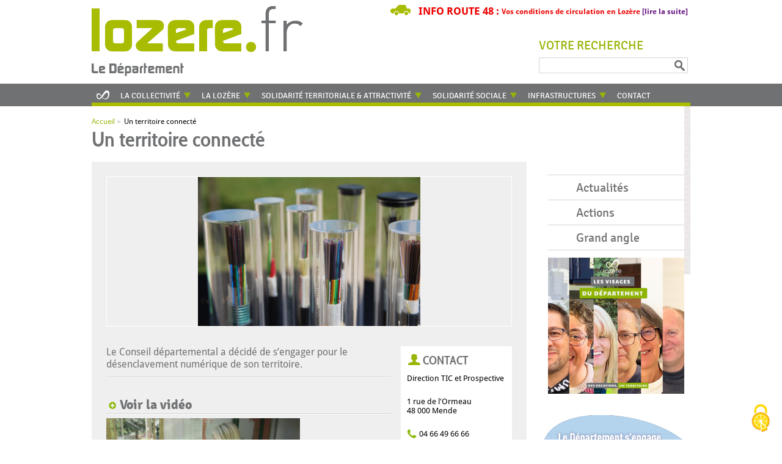

--- FILE ---
content_type: text/html; charset=utf-8
request_url: https://lozere.fr/un-territoire-connecte.html
body_size: 12918
content:
<!DOCTYPE html PUBLIC "-//W3C//DTD XHTML+RDFa 1.0//EN"
  "http://www.w3.org/MarkUp/DTD/xhtml-rdfa-1.dtd">
<html xmlns="http://www.w3.org/1999/xhtml" xml:lang="fr" version="XHTML+RDFa 1.0" dir="ltr"
  xmlns:content="http://purl.org/rss/1.0/modules/content/"
  xmlns:dc="http://purl.org/dc/terms/"
  xmlns:foaf="http://xmlns.com/foaf/0.1/"
  xmlns:og="http://ogp.me/ns#"
  xmlns:rdfs="http://www.w3.org/2000/01/rdf-schema#"
  xmlns:sioc="http://rdfs.org/sioc/ns#"
  xmlns:sioct="http://rdfs.org/sioc/types#"
  xmlns:skos="http://www.w3.org/2004/02/skos/core#"
  xmlns:xsd="http://www.w3.org/2001/XMLSchema#">

<head profile="http://www.w3.org/1999/xhtml/vocab">
		
	
	<meta http-equiv="Content-Type" content="text/html; charset=utf-8" />
<meta name="Generator" content="Drupal 7 (http://drupal.org)" />
<link rel="canonical" href="/un-territoire-connecte.html" />
<link rel="shortlink" href="/node/577" />
<link rel="shortcut icon" href="https://lozere.fr/sites/all/themes/cg48v2/favicon.ico" type="image/vnd.microsoft.icon" />

	<link href="/actualites.rss" type="application/rss+xml" rel="alternate" title="Fil d'actualités du site " />
	<link href="/agendas.rss" type="application/rss+xml" rel="alternate" title="Fil des agendas du site " />
		<link href="/agendas.rss/93" type="application/rss+xml" rel="alternate" title="Fil de l'agenda &laquo;Agriculture&raquo; du site " />
		<link href="/agendas.rss/276" type="application/rss+xml" rel="alternate" title="Fil de l'agenda &laquo;Appels à projet&raquo; du site " />
		<link href="/agendas.rss/15" type="application/rss+xml" rel="alternate" title="Fil de l'agenda &laquo;Culture&raquo; du site " />
		<link href="/agendas.rss/264" type="application/rss+xml" rel="alternate" title="Fil de l'agenda &laquo;Art de rue/Cirque&raquo; du site " />
		<link href="/agendas.rss/267" type="application/rss+xml" rel="alternate" title="Fil de l'agenda &laquo;Autre&raquo; du site " />
		<link href="/agendas.rss/265" type="application/rss+xml" rel="alternate" title="Fil de l'agenda &laquo;Cinéma&raquo; du site " />
		<link href="/agendas.rss/263" type="application/rss+xml" rel="alternate" title="Fil de l'agenda &laquo;Danse&raquo; du site " />
		<link href="/agendas.rss/266" type="application/rss+xml" rel="alternate" title="Fil de l'agenda &laquo;Festival&raquo; du site " />
		<link href="/agendas.rss/16" type="application/rss+xml" rel="alternate" title="Fil de l'agenda &laquo;Musique&raquo; du site " />
		<link href="/agendas.rss/20" type="application/rss+xml" rel="alternate" title="Fil de l'agenda &laquo;Théâtre&raquo; du site " />
		<link href="/agendas.rss/99" type="application/rss+xml" rel="alternate" title="Fil de l'agenda &laquo;Découverte&raquo; du site " />
		<link href="/agendas.rss/98" type="application/rss+xml" rel="alternate" title="Fil de l'agenda &laquo;Divers&raquo; du site " />
		<link href="/agendas.rss/11" type="application/rss+xml" rel="alternate" title="Fil de l'agenda &laquo;Environnement&raquo; du site " />
		<link href="/agendas.rss/12" type="application/rss+xml" rel="alternate" title="Fil de l'agenda &laquo;Plein air&raquo; du site " />
		<link href="/agendas.rss/100" type="application/rss+xml" rel="alternate" title="Fil de l'agenda &laquo;Gastronomie&raquo; du site " />
		<link href="/agendas.rss/101" type="application/rss+xml" rel="alternate" title="Fil de l'agenda &laquo;Loisirs&raquo; du site " />
		<link href="/agendas.rss/97" type="application/rss+xml" rel="alternate" title="Fil de l'agenda &laquo;Patrimoine&raquo; du site " />
		<link href="/agendas.rss/96" type="application/rss+xml" rel="alternate" title="Fil de l'agenda &laquo;Politique&raquo; du site " />
		<link href="/agendas.rss/95" type="application/rss+xml" rel="alternate" title="Fil de l'agenda &laquo;Social&raquo; du site " />
		<link href="/agendas.rss/13" type="application/rss+xml" rel="alternate" title="Fil de l'agenda &laquo;Sports&raquo; du site " />
		<link href="/agendas.rss/14" type="application/rss+xml" rel="alternate" title="Fil de l'agenda &laquo;Sports pros&raquo; du site " />
		<link href="/agendas.rss/19" type="application/rss+xml" rel="alternate" title="Fil de l'agenda &laquo;Visites&raquo; du site " />
	
	<title>Un territoire connecté - Département de la Lozère</title>
	<style type="text/css" media="all">
@import url("https://lozere.fr/modules/system/system.base.css?swpehc");
@import url("https://lozere.fr/modules/system/system.menus.css?swpehc");
@import url("https://lozere.fr/modules/system/system.messages.css?swpehc");
@import url("https://lozere.fr/modules/system/system.theme.css?swpehc");
</style>
<style type="text/css" media="all">
@import url("https://lozere.fr/sites/all/modules/jquery_update/replace/ui/themes/base/minified/jquery.ui.core.min.css?swpehc");
@import url("https://lozere.fr/sites/all/themes/cg48v2/jquery.ui.theme.css?swpehc");
@import url("https://lozere.fr/sites/all/modules/jquery_update/replace/ui/themes/base/minified/jquery.ui.menu.min.css?swpehc");
@import url("https://lozere.fr/sites/all/modules/jquery_update/replace/ui/themes/base/minified/jquery.ui.autocomplete.min.css?swpehc");
</style>
<style type="text/css" media="all">
@import url("https://lozere.fr/sites/all/modules/date/date_repeat_field/date_repeat_field.css?swpehc");
@import url("https://lozere.fr/modules/field/theme/field.css?swpehc");
@import url("https://lozere.fr/modules/node/node.css?swpehc");
@import url("https://lozere.fr/modules/poll/poll.css?swpehc");
@import url("https://lozere.fr/modules/search/search.css?swpehc");
@import url("https://lozere.fr/sites/all/modules/simpleads/simpleads.css?swpehc");
@import url("https://lozere.fr/modules/user/user.css?swpehc");
@import url("https://lozere.fr/sites/all/modules/views/css/views.css?swpehc");
@import url("https://lozere.fr/sites/all/modules/ckeditor/css/ckeditor.css?swpehc");
</style>
<style type="text/css" media="all">
@import url("https://lozere.fr/sites/all/modules/colorbox/styles/default/colorbox_style.css?swpehc");
@import url("https://lozere.fr/sites/all/modules/ctools/css/ctools.css?swpehc");
</style>
<style type="text/css" media="screen">
@import url("https://lozere.fr/sites/all/themes/cg48v2/reset.css?swpehc");
@import url("https://lozere.fr/sites/all/themes/cg48v2/style.css?swpehc");
</style>
<style type="text/css" media="print">
@import url("https://lozere.fr/sites/all/themes/cg48v2/print.css?swpehc");
</style>

<!--[if lte IE 8]>
<link type="text/css" rel="stylesheet" href="https://lozere.fr/sites/all/themes/cg48v2/ie.css?swpehc" media="all" />
<![endif]-->

<!--[if lte IE 7]>
<link type="text/css" rel="stylesheet" href="https://lozere.fr/sites/all/themes/cg48v2/ie7.css?swpehc" media="all" />
<![endif]-->

<!--[if lte IE 6]>
<link type="text/css" rel="stylesheet" href="https://lozere.fr/sites/all/themes/cg48v2/ie6.css?swpehc" media="all" />
<![endif]-->
	<script type="text/javascript" src="https://lozere.fr/sites/all/modules/jquery_update/replace/jquery/1.10/jquery.min.js?v=1.10.2"></script>
<script type="text/javascript" src="https://lozere.fr/misc/jquery.once.js?v=1.2"></script>
<script type="text/javascript" src="https://lozere.fr/misc/drupal.js?swpehc"></script>
<script type="text/javascript" src="https://lozere.fr/sites/all/modules/jquery_update/replace/ui/ui/minified/jquery.ui.core.min.js?v=1.10.2"></script>
<script type="text/javascript" src="https://lozere.fr/sites/all/modules/jquery_update/replace/ui/ui/minified/jquery.ui.widget.min.js?v=1.10.2"></script>
<script type="text/javascript" src="https://lozere.fr/sites/all/modules/jquery_update/replace/ui/ui/minified/jquery.ui.position.min.js?v=1.10.2"></script>
<script type="text/javascript" src="https://lozere.fr/sites/all/modules/jquery_update/replace/ui/ui/minified/jquery.ui.menu.min.js?v=1.10.2"></script>
<script type="text/javascript" src="https://lozere.fr/sites/all/modules/jquery_update/replace/ui/ui/minified/jquery.ui.autocomplete.min.js?v=1.10.2"></script>
<script type="text/javascript" src="https://lozere.fr/sites/all/modules/gss/scripts/autocomplete.js?swpehc"></script>
<script type="text/javascript" src="https://lozere.fr/sites/all/modules/simpleads/simpleads.js?swpehc"></script>
<script type="text/javascript" src="https://lozere.fr/sites/default/files/languages/fr_OJZYb4i8fyTcgdrh5koHEOqdDMQLgg0H3mttsay3x1Q.js?swpehc"></script>
<script type="text/javascript" src="https://lozere.fr/sites/all/libraries/colorbox/jquery.colorbox-min.js?swpehc"></script>
<script type="text/javascript" src="https://lozere.fr/sites/all/modules/colorbox/js/colorbox.js?swpehc"></script>
<script type="text/javascript" src="https://lozere.fr/sites/all/modules/colorbox/styles/default/colorbox_style.js?swpehc"></script>
<script type="text/javascript" src="https://lozere.fr/sites/all/modules/conseil_departemental/liste_cantons_communes/js/objets_promotionnels.js?swpehc"></script>
<script type="text/javascript" src="https://lozere.fr/sites/all/libraries/jquery.cycle/jquery.cycle.all.js?swpehc"></script>
<script type="text/javascript" src="https://lozere.fr/sites/all/themes/cg48v2/js/js.js?swpehc"></script>
<script type="text/javascript">
<!--//--><![CDATA[//><!--
jQuery.extend(Drupal.settings, {"basePath":"\/","pathPrefix":"","ajaxPageState":{"theme":"cg48v2","theme_token":"s6zgyAeJlooKpPDgYXiXzez8WXflPn_5nJEyWoV1jLs","js":{"sites\/all\/modules\/jquery_update\/replace\/jquery\/1.10\/jquery.min.js":1,"misc\/jquery.once.js":1,"misc\/drupal.js":1,"sites\/all\/modules\/jquery_update\/replace\/ui\/ui\/minified\/jquery.ui.core.min.js":1,"sites\/all\/modules\/jquery_update\/replace\/ui\/ui\/minified\/jquery.ui.widget.min.js":1,"sites\/all\/modules\/jquery_update\/replace\/ui\/ui\/minified\/jquery.ui.position.min.js":1,"sites\/all\/modules\/jquery_update\/replace\/ui\/ui\/minified\/jquery.ui.menu.min.js":1,"sites\/all\/modules\/jquery_update\/replace\/ui\/ui\/minified\/jquery.ui.autocomplete.min.js":1,"sites\/all\/modules\/gss\/scripts\/autocomplete.js":1,"sites\/all\/modules\/simpleads\/simpleads.js":1,"public:\/\/languages\/fr_OJZYb4i8fyTcgdrh5koHEOqdDMQLgg0H3mttsay3x1Q.js":1,"sites\/all\/libraries\/colorbox\/jquery.colorbox-min.js":1,"sites\/all\/modules\/colorbox\/js\/colorbox.js":1,"sites\/all\/modules\/colorbox\/styles\/default\/colorbox_style.js":1,"sites\/all\/modules\/conseil_departemental\/liste_cantons_communes\/js\/objets_promotionnels.js":1,"sites\/all\/libraries\/jquery.cycle\/jquery.cycle.all.js":1,"sites\/all\/themes\/cg48v2\/js\/js.js":1},"css":{"modules\/system\/system.base.css":1,"modules\/system\/system.menus.css":1,"modules\/system\/system.messages.css":1,"modules\/system\/system.theme.css":1,"misc\/ui\/jquery.ui.core.css":1,"misc\/ui\/jquery.ui.theme.css":1,"misc\/ui\/jquery.ui.menu.css":1,"misc\/ui\/jquery.ui.autocomplete.css":1,"sites\/all\/modules\/date\/date_repeat_field\/date_repeat_field.css":1,"modules\/field\/theme\/field.css":1,"modules\/node\/node.css":1,"modules\/poll\/poll.css":1,"modules\/search\/search.css":1,"sites\/all\/modules\/simpleads\/simpleads.css":1,"modules\/user\/user.css":1,"sites\/all\/modules\/views\/css\/views.css":1,"sites\/all\/modules\/ckeditor\/css\/ckeditor.css":1,"sites\/all\/modules\/colorbox\/styles\/default\/colorbox_style.css":1,"sites\/all\/modules\/ctools\/css\/ctools.css":1,"sites\/all\/themes\/cg48v2\/reset.css":1,"sites\/all\/themes\/cg48v2\/style.css":1,"sites\/all\/themes\/cg48v2\/print.css":1,"sites\/all\/themes\/cg48v2\/ie.css":1,"sites\/all\/themes\/cg48v2\/ie7.css":1,"sites\/all\/themes\/cg48v2\/ie6.css":1}},"colorbox":{"opacity":"0.85","current":"{current} sur {total}","previous":"\u00ab Pr\u00e9c.","next":"Suivant \u00bb","close":"Fermer","maxWidth":"98%","maxHeight":"98%","fixed":true,"mobiledetect":true,"mobiledevicewidth":"480px","file_public_path":"\/sites\/default\/files","specificPagesDefaultValue":"admin*\nimagebrowser*\nimg_assist*\nimce*\nnode\/add\/*\nnode\/*\/edit\nprint\/*\nprintpdf\/*\nsystem\/ajax\nsystem\/ajax\/*"},"gss":{"key":"002925997756698532892:mqyro3qhtxe"},"simpleads":{"url":{"ckeditor":"\/simpleads\/dashboard\/ckeditor"},"modulepath":"sites\/all\/modules\/simpleads"},"urlIsAjaxTrusted":{"\/un-territoire-connecte.html":true}});
//--><!]]>
</script>
<script src="https://bao.lozere.fr/rgpd/tarteaucitron/tarteaucitron.min.js"></script><script src="https://bao.lozere.fr/rgpd/tarteaucitron_sites/drupal.js"></script><script src="https://bao.lozere.fr/rgpd/tarteaucitron_sites/lozere.fr.js"></script><script>tarteaucitron.user.matomoHost = "https://matomo.lozere.fr/";</script>	
</head>
<body class="html not-front not-logged-in no-sidebars page-node page-node- page-node-577 node-type-page" >
	<div id="skip-link">
		<a href="#main-content" class="element-invisible element-focusable">Aller au contenu principal</a>
	</div>
		<div id="page">
		



<div id="header">
	<div class="mainwrapper">
		<a href="/" class="home-link">Retour à l&#039;accueil</a>							<div id="infos-meteo-inforoute">
													<div id="infos-inforoute">
						<div class="texte">Vos conditions de circulation en Lozère&nbsp;<a href="http://www.inforoute48.fr/" target="_blank">[lire la suite]</a></div>
						<div class="title">Info Route 48 :&nbsp;</div>
						<div class="clear"></div>
					</div>
							</div>
				<div id="raccourcis">
			<a href="#content">Aller au contenu</a> -
			<a href="#right">Aller au menu contextuel</a> -
			<a href="/plan-du-site.html">Plan du site</a>
		</div>
		  <div class="region region-header">
    <div id="block-search-form" class="block block-search">

    <h2>Votre recherche</h2>
  
  <div class="content">
    <form class="gss" action="/un-territoire-connecte.html" method="post" id="search-block-form" accept-charset="UTF-8"><div><div class="container-inline">
    <div class="form-item form-type-textfield form-item-search-block-form">
  <label class="element-invisible" for="edit-search-block-form--2">Recherche </label>
 <input title="Indiquer les termes à rechercher" type="text" id="edit-search-block-form--2" name="search_block_form" value="" size="15" maxlength="128" class="form-text" />
</div>
<div class="form-actions form-wrapper" id="edit-actions"><input type="submit" id="edit-submit" name="op" value="Recherche" class="form-submit" /></div><input type="hidden" name="form_build_id" value="form-2g10Nbz2aRfvoqqN29TzzJFtQMwkm4FYMCWWpLugBJc" />
<input type="hidden" name="form_id" value="search_block_form" />
</div>
</div></form>  </div>
</div>
  </div>
	</div>
</div>
<div id="menu-haut">
	<div class="mainwrapper">
		  <div class="region region-menuhaut">
    <div id="block-menu-block-1" class="block block-menu-block">

    
  <div class="content">
    <div class="menu-block-wrapper menu-block-1 menu-name-main-menu parent-mlid-0 menu-level-1">
  <ul class="menu"><li class="first leaf menu-mlid-245 niveau-1 item-1 line-first niveau-1"><a href="/" class="item-1 line-first niveau-1"><span class="texte">Accueil</span></a></li>
<li class="expanded menu-mlid-2839 with-sub niveau-1 item-2 niveau-1"><a href="/le-conseil-departemental/le-nouveau-visage-du-departement.html" title="En savoir plus" mp_image="0" class="item-2 niveau-1"><span class="texte">La Collectivité</span></a><div class="submenu-container niveau-2-container"><ul class="menu"><li class="first expanded menu-mlid-2837 with-sub niveau-2 item-1 line-first niveau-2"><a href="/le-conseil-departemental/le-nouveau-visage-du-departement.html" title="En savoir plus" class="item-1 line-first niveau-2"><img typeof="foaf:Image" src="https://lozere.fr/sites/default/files/styles/menu_plus/public/upload/menus/photo_des_25.jpg?itok=2ztGqQd1" width="196" height="93" alt="" /><span class="texte">Le Conseil départemental</span></a><div class="submenu-container niveau-3-container"><ul class="menu"><li class="first leaf has-children menu-mlid-930 niveau-3 item-1 line-first niveau-3"><a href="/la-collectivite/le-conseil-departemental/les-competences-du-conseil-departemental-de-la-lozere.html" title="Les Missions et Compétences" mp_image="0" class="item-1 line-first niveau-3"><span class="texte">Les Missions et Compétences</span></a></li>
<li class="leaf menu-mlid-2838 niveau-3 item-2 niveau-3"><a href="https://lozere.fr/le-conseil-departemental/le-nouveau-visage-du-departement.html" title="En savoir plus" mp_image="0" class="item-2 niveau-3"><span class="texte">Les élus</span></a></li>
<li class="leaf has-children menu-mlid-1901 niveau-3 item-3 niveau-3"><a href="/la-collectivite/le-conseil-departemental/les-services-departementaux.html" title="Les services départementaux du Conseil général de la Lozère" class="item-3 niveau-3"><span class="texte">Les services départementaux</span></a></li>
<li class="leaf has-children menu-mlid-2929 niveau-3 item-4 line-last niveau-3"><a href="/la-collectivite/le-conseil-departemental/les-satellites-departementaux.html" title="En savoir plus" mp_image="0" class="item-4 line-last niveau-3"><span class="texte">Les satellites départementaux</span></a></li>
<li class="leaf menu-mlid-1867 niveau-3 item-5 line-first niveau-3"><a href="/la-collectivite/le-conseil-departemental/recrutement.html" title="Espace Emploi" class="item-5 line-first niveau-3"><span class="texte">Recrutement</span></a></li>
<li class="leaf has-children menu-mlid-1815 niveau-3 item-6 niveau-3"><a href="/la-collectivite/le-conseil-departemental/les-sites-culturels-tres-diversifies-de-la-lozere.html" title="Les sites culturels très diversifiés de la Lozère" mp_image="0" class="item-6 niveau-3"><span class="texte">Propriétés départementales</span></a></li>
<li class="last leaf menu-mlid-942 niveau-3 item-7 niveau-3"><a href="/publication-des-actes-du-departement.html" mp_image="0" class="item-7 niveau-3"><span class="texte">Publication des actes du Département</span></a></li>
</ul></div></li>
<li class="leaf menu-mlid-1912 niveau-2 item-2 niveau-2"><a href="/la-collectivite/les-marches-publics.html" title="Marchés publics" class="item-2 niveau-2"><img typeof="foaf:Image" src="https://lozere.fr/sites/default/files/styles/menu_plus/public/upload/menus/chantiers_villefort_ab_3.jpg?itok=-qZ9hVw6" width="196" height="93" alt="" /><span class="texte">Marchés publics</span></a></li>
<li class="expanded menu-mlid-926 with-sub niveau-2 item-3 niveau-2"><a href="http://lozere.fr/la-collectivite/le-budget-finances/le-budget-primitif.html" title="Le budget" class="item-3 niveau-2"><img typeof="foaf:Image" src="https://lozere.fr/sites/default/files/styles/menu_plus/public/upload/menus/menu3.jpg?itok=xmH4DwZj" width="196" height="93" alt="" /><span class="texte">Le budget & Finances</span></a><div class="submenu-container niveau-3-container"><ul class="menu"><li class="first leaf menu-mlid-938 niveau-3 item-1 line-first niveau-3"><a href="/la-collectivite/le-budget-finances/le-budget-primitif.html" mp_image="0" class="item-1 line-first niveau-3"><span class="texte">Le Budget Primitif</span></a></li>
<li class="leaf menu-mlid-1902 niveau-3 item-2 niveau-3"><a href="/le-departement/le-budget/le-compte-administratif.html" title="En savoir plus" mp_image="0" class="item-2 niveau-3"><span class="texte">Le Compte Administratif</span></a></li>
<li class="last leaf menu-mlid-1949 niveau-3 item-3 line-last niveau-3"><a href="/le-conseil-departemental/le-budget/tipi-pour-vos-paiements-en-ligne.html" title="En savoir plus" mp_image="0" class="item-3 line-last niveau-3"><span class="texte">TIPI, vos paiements en ligne</span></a></li>
</ul></div></li>
<li class="last expanded menu-mlid-940 with-sub niveau-2 item-4 line-last niveau-2"><a href="/la-collectivite/communication.html" class="item-4 line-last niveau-2"><img typeof="foaf:Image" src="https://lozere.fr/sites/default/files/styles/menu_plus/public/upload/menus/brochures_0.jpg?itok=xsNFB_Ed" width="196" height="93" alt="" /><span class="texte">Communication</span></a><div class="submenu-container niveau-3-container"><ul class="menu"><li class="first leaf menu-mlid-2940 niveau-3 item-1 line-first niveau-3"><a href="/la-collectivite/communication/le-journal-departemental.html" title="En savoir plus" mp_image="0" class="item-1 line-first niveau-3"><span class="texte">Le journal départemental</span></a></li>
<li class="leaf menu-mlid-4102 niveau-3 item-2 niveau-3"><a href="https://lozere.fr/c-est-vote.html" title="En savoir plus" mp_image="0" class="item-2 niveau-3"><span class="texte">C'est voté</span></a></li>
<li class="leaf menu-mlid-2851 niveau-3 item-3 niveau-3"><a href="/la-collectivite/communication/objets-promos-signaletique.html" title="En savoir plus" mp_image="0" class="item-3 niveau-3"><span class="texte">Objets promos & signalétique</span></a></li>
<li class="last leaf menu-mlid-2941 niveau-3 item-4 line-last niveau-3"><a href="/la-collectivite/communication/les-manifestations-externes.html" title="En savoir plus" mp_image="0" class="item-4 line-last niveau-3"><span class="texte">Dans le rétro - les manifestations</span></a></li>
</ul></div></li>
</ul></div></li>
<li class="expanded menu-mlid-610 with-sub niveau-1 item-3 niveau-1"><a href="/un-cadre-de-vie-exceptionnel.html" title="La Lozère" mp_image="0" class="item-3 niveau-1"><span class="texte">La Lozère</span></a><div class="submenu-container niveau-2-container"><ul class="menu"><li class="first expanded menu-mlid-944 with-sub niveau-2 item-1 line-first niveau-2"><a href="/un-cadre-de-vie-exceptionnel.html" title="Le Territoire" class="item-1 line-first niveau-2"><img typeof="foaf:Image" src="https://lozere.fr/sites/default/files/styles/menu_plus/public/upload/menus/le-territoire.jpg?itok=EEq0cpDh" width="196" height="93" alt="" /><span class="texte">Présentation du territoire</span></a><div class="submenu-container niveau-3-container"><ul class="menu"><li class="first leaf menu-mlid-946 niveau-3 item-1 line-first niveau-3"><a href="/la-lozere/le-territoire/geographie-du-territoire.html" title="En savoir plus" mp_image="0" class="item-1 line-first niveau-3"><span class="texte">Géographie</span></a></li>
<li class="leaf menu-mlid-1945 niveau-3 item-2 niveau-3"><a href="https://fr.calameo.com/read/0003575000e8f669028b9" title="En savoir plus" mp_image="0" class="item-2 niveau-3"><span class="texte">La Lozère en images</span></a></li>
<li class="leaf menu-mlid-1913 niveau-3 item-3 niveau-3"><a href="/la-lozere/presentation-du-territoire/le-gout-des-choses-vraies.html" title="Le terroir" mp_image="0" class="item-3 niveau-3"><span class="texte">Terroir</span></a></li>
<li class="leaf menu-mlid-2120 niveau-3 item-4 line-last niveau-3"><a href="/la-lozere/le-territoire/un-tiers-de-la-lozere-inscrit-par-lunesco.html" title="Unesco" mp_image="0" class="item-4 line-last niveau-3"><span class="texte">Patrimoine Mondial de l'Unesco</span></a></li>
<li class="last leaf menu-mlid-945 niveau-3 item-5 line-first niveau-3"><a href="/la-lozere/presentation-du-territoire/systeme-dinformation-geographique-sig.html" mp_image="0" class="item-5 line-first niveau-3"><span class="texte">Système d'Information Géographique (SIG)</span></a></li>
</ul></div></li>
<li class="expanded menu-mlid-1810 with-sub niveau-2 item-2 niveau-2"><a href="/la-lozere/histoire-de-la-lozere.html" title="Histoire du Département" class="item-2 niveau-2"><img typeof="foaf:Image" src="https://lozere.fr/sites/default/files/styles/menu_plus/public/upload/menus/anderitum_golvin.jpg?itok=8A6O--qY" width="196" height="93" alt="" /><span class="texte">Histoire du Département</span></a><div class="submenu-container niveau-3-container"><ul class="menu"><li class="first leaf menu-mlid-2919 niveau-3 item-1 line-first niveau-3"><a href="http://lozere.fr/lhotel-du-departement-un-batiment-charge-dhistoire.html" title="En savoir plus" mp_image="0" class="item-1 line-first niveau-3"><span class="texte">L'Hôtel du Département</span></a></li>
<li class="leaf menu-mlid-1811 niveau-3 item-2 niveau-3"><a href="http://lozere.fr/la-lozere-au-cinema-moteur.html-0" title="La Lozère au cinéma, moteur..." class="item-2 niveau-3"><span class="texte">La Lozère au cinéma, moteur...</span></a></li>
<li class="leaf menu-mlid-1812 niveau-3 item-3 niveau-3"><a href="/la-lozere/histoire-du-departement/les-personnalites-lozeriennes.html" title="Les hommes célèbres" mp_image="0" class="item-3 niveau-3"><span class="texte">Les personnalités célèbres</span></a></li>
<li class="last leaf menu-mlid-1917 niveau-3 item-4 line-last niveau-3"><a href="/la-lozere/histoire-du-departement/amicalisme-lozerien.html" title="En savoir plus" mp_image="0" class="item-4 line-last niveau-3"><span class="texte">Amicalisme lozérien</span></a></li>
</ul></div></li>
<li class="last expanded menu-mlid-1832 with-sub niveau-2 item-3 line-last niveau-2"><a href="/la-lozere/le-tourisme-en-lozere.html" title="Tourisme" class="item-3 line-last niveau-2"><img typeof="foaf:Image" src="https://lozere.fr/sites/default/files/styles/menu_plus/public/upload/menus/tourisme.jpg?itok=TKNE6922" width="196" height="93" alt="" /><span class="texte">A ne pas manquer</span></a><div class="submenu-container niveau-3-container"><ul class="menu"><li class="first leaf has-children menu-mlid-1833 niveau-3 item-1 line-first niveau-3"><a href="/la-lozere/le-tourisme-en-lozere.html" title="Tourisme en Lozère" class="item-1 line-first niveau-3"><span class="texte">Tourisme en Lozère</span></a></li>
<li class="leaf menu-mlid-1915 niveau-3 item-2 niveau-3"><a href="/la-lozere/tourisme/les-parcs-animaliers-en-lozere.html" title="En savoir plus" mp_image="0" class="item-2 niveau-3"><span class="texte">Les parcs animaliers en Lozère</span></a></li>
<li class="last leaf menu-mlid-1906 niveau-3 item-3 line-last niveau-3"><a href="/la-lozere/tourisme/le-thermalisme-en-lozere.html" title="En savoir plus" mp_image="0" class="item-3 line-last niveau-3"><span class="texte">Le thermalisme en Lozère</span></a></li>
</ul></div></li>
</ul></div></li>
<li class="expanded menu-mlid-2189 with-sub niveau-1 item-4 line-last niveau-1"><a href="/lamenagement-du-territoire.html-0" title="Aménagement du territoire." mp_image="0" class="item-4 line-last niveau-1"><span class="texte">Solidarité territoriale & Attractivité</span></a><div class="submenu-container niveau-2-container"><ul class="menu"><li class="first expanded menu-mlid-2930 with-sub niveau-2 item-1 line-first niveau-2"><a href="/solidarite-territoriale-attractivite/vous-avez-un-projet.html" title="En savoir plus" class="item-1 line-first niveau-2"><img typeof="foaf:Image" src="https://lozere.fr/sites/default/files/styles/menu_plus/public/upload/menus/projet.jpg?itok=KjnkexLg" width="196" height="93" alt="" /><span class="texte">Vous avez un projet ?</span></a><div class="submenu-container niveau-3-container"><ul class="menu"><li class="first leaf has-children menu-mlid-2931 niveau-3 item-1 line-first niveau-3"><a href="/solidarite-territoriale-attractivite/developpement-economique/accompagnement-financier.html" title="En savoir plus" mp_image="0" class="item-1 line-first niveau-3"><span class="texte">Accompagnement financier</span></a></li>
<li class="last leaf has-children menu-mlid-2932 niveau-3 item-2 line-last niveau-3"><a href="/solidarite-territoriale-attractivite/vous-avez-un-projet/ingenierie-projet-et-technique.html" title="En savoir plus" mp_image="0" class="item-2 line-last niveau-3"><span class="texte">Ingénierie (projet et technique)</span></a></li>
</ul></div></li>
<li class="expanded menu-mlid-2946 with-sub niveau-2 item-2 niveau-2"><a href="/solidarite-territoriale-attractivite/attractivite.html" title="En savoir plus" class="item-2 niveau-2"><img typeof="foaf:Image" src="https://lozere.fr/sites/default/files/styles/menu_plus/public/upload/menus/fotolia_118523416_xxl.jpg?itok=uhq9UWt4" width="196" height="93" alt="" /><span class="texte">Attractivité</span></a><div class="submenu-container niveau-3-container"><ul class="menu"><li class="first leaf menu-mlid-2936 niveau-3 item-1 line-first niveau-3"><a href="/solidarite-territoriale-attractivite/vous-avez-un-projet/accompagnement-financier/sinstaller-en-lozere.html" title="En savoir plus" class="item-1 line-first niveau-3"><span class="texte">Une nouvelle vie en Lozère</span></a></li>
<li class="leaf has-children menu-mlid-2135 niveau-3 item-2 niveau-3"><a href="/lamenagement-du-territoire/la-medecine-en-milieu-rural.html" title="En savoir plus" class="item-2 niveau-3"><span class="texte">Démographie médicale</span></a></li>
<li class="leaf has-children menu-mlid-2920 niveau-3 item-3 niveau-3"><a href="/solidarite-territoriale-attractivite/attractivite/strategie-touristique-departementale-vers-un-tourisme-durable-2022-2028.html" title="En savoir plus" mp_image="0" class="item-3 niveau-3"><span class="texte">Politique touristique</span></a></li>
<li class="last leaf menu-mlid-2948 niveau-3 item-4 line-last niveau-3"><a href="https://lozere.fr/le-dispositif-habiter-mieux.html" title="En savoir plus" mp_image="0" class="item-4 line-last niveau-3"><span class="texte">Amélioration de l'habitat</span></a></li>
</ul></div></li>
<li class="expanded menu-mlid-2119 with-sub niveau-2 item-3 niveau-2"><a href="/lamenagement-du-territoire/leconomie-lozerienne-dynamique-innovante-et-attractive.html" title="Panorama économique" class="item-3 niveau-2"><img typeof="foaf:Image" src="https://lozere.fr/sites/default/files/styles/menu_plus/public/upload/menus/za_plainenord_capjalatsud_sig.jpg?itok=ryy_xhbh" width="196" height="93" alt="" /><span class="texte">Développement du territoire</span></a><div class="submenu-container niveau-3-container"><ul class="menu"><li class="first leaf has-children menu-mlid-4100 niveau-3 item-1 line-first niveau-3"><a href="/solidarite-territoriale-attractivite/developpement-du-territoire/alimentation-et-circuits-courts.html" title="En savoir plus" mp_image="0" class="item-1 line-first niveau-3"><span class="texte">Alimentation et circuits courts</span></a></li>
<li class="leaf menu-mlid-950 niveau-3 item-2 niveau-3"><a href="/solidarite-territoriale-attractivite/developpement-du-territoire/agriculture-et-foret.html" title="En savoir plus" class="item-2 niveau-3"><span class="texte">Agriculture et forêt</span></a></li>
<li class="leaf has-children menu-mlid-1849 niveau-3 item-3 niveau-3"><a href="/solidarite-territoriale-attractivite/developpement-du-territoire/la-protection-des-espaces-naturels-culturels-et-des-paysages.html" title="Protection espaces" mp_image="0" class="item-3 niveau-3"><span class="texte">Espaces naturels sensibles</span></a></li>
<li class="leaf menu-mlid-2938 niveau-3 item-4 line-last niveau-3"><a href="/solidarite-territoriale-attractivite/developpement-du-territoire/le-schema-departemental-damelioration-de-laccessibilite-des-services-au-public.html" title="En savoir plus" mp_image="0" class="item-4 line-last niveau-3"><span class="texte">Accessibilité des services au public</span></a></li>
<li class="last leaf menu-mlid-949 niveau-3 item-5 line-first niveau-3"><a href="/solidarite-territoriale-attractivite/developpement-du-territoire/dynamiser-leconomie-du-territoire.html" title="En savoir plus" class="item-5 line-first niveau-3"><span class="texte">Structures de développement</span></a></li>
</ul></div></li>
<li class="expanded menu-mlid-2122 with-sub niveau-2 item-4 line-last niveau-2"><a href="/la-politique-jeunesse.html" title="Jeunesse et éducation" class="item-4 line-last niveau-2"><img typeof="foaf:Image" src="https://lozere.fr/sites/default/files/styles/menu_plus/public/upload/menus/rentree_scolaire_2017_langogne_elh_103.jpg?itok=jx_8Nwa2" width="196" height="93" alt="" /><span class="texte">Jeunesse</span></a><div class="submenu-container niveau-3-container"><ul class="menu"><li class="first leaf menu-mlid-959 niveau-3 item-1 line-first niveau-3"><a href="/solidarite-territoriale-attractivite/jeunesse/les-colleges.html" title="En savoir plus" class="item-1 line-first niveau-3"><span class="texte">Collèges</span></a></li>
<li class="leaf has-children menu-mlid-960 niveau-3 item-2 niveau-3"><a href="/solidarite-territoriale-attractivite/jeunesse/luniversite-la-campagne-pour-un-enseignement-de-qualite.html" title="En savoir plus" class="item-2 niveau-3"><span class="texte">Formation Supérieure</span></a></li>
<li class="leaf menu-mlid-965 niveau-3 item-3 niveau-3"><a href="http://lozere.fr/infrastructures/se-deplacer-en-lozere.html" title="En savoir plus" mp_image="0" class="item-3 niveau-3"><span class="texte">Transport scolaire</span></a></li>
<li class="leaf has-children menu-mlid-2950 niveau-3 item-4 line-last niveau-3"><a href="/solidarite-territoriale-attractivite/jeunesse/la-politique-jeunesse.html" title="En savoir plus" mp_image="0" class="item-4 line-last niveau-3"><span class="texte">La Politique Jeunesse</span></a></li>
<li class="last leaf has-children menu-mlid-4151 niveau-3 item-5 line-first niveau-3"><a href="/solidarite-territoriale-attractivite/jeunesse/conseil-departemental-des-jeunes.html" title="En savoir plus" mp_image="0" class="item-5 line-first niveau-3"><span class="texte">Conseil départemental des jeunes</span></a></li>
</ul></div></li>
<li class="expanded menu-mlid-620 with-sub niveau-2 item-5 line-first niveau-2"><a href="/solidarite-territoriale-attractivite/sport-culture-loisirs-bougez-en-lozere.html" title="Culture et loisirs." class="item-5 line-first niveau-2"><img typeof="foaf:Image" src="https://lozere.fr/sites/default/files/styles/menu_plus/public/upload/menus/fete_de_la_musique_a_mende_21_juin_2012_elh_68.jpg?itok=xLiNvTd-" width="196" height="93" alt="" /><span class="texte">Culture</span></a><div class="submenu-container niveau-3-container"><ul class="menu"><li class="first leaf has-children menu-mlid-974 niveau-3 item-1 line-first niveau-3"><a href="/solidarite-territoriale-attractivite/culture/culture-de-proximite-et-soutien-des-pratiques-artistiques-en-lozere.html" title="En savoir plus" class="item-1 line-first niveau-3"><span class="texte">Acteurs culturels</span></a></li>
<li class="leaf menu-mlid-1871 niveau-3 item-2 niveau-3"><a href="/solidarite-territoriale-attractivite/culture/la-mediatheque-departementale-de-lozere.html" title="Bibliothèque départementale" mp_image="0" class="item-2 niveau-3"><span class="texte">Médiathèque Départementale</span></a></li>
<li class="leaf menu-mlid-1872 niveau-3 item-3 niveau-3"><a href="/solidarite-territoriale-attractivite/culture/les-archives-departementales-de-la-lozere.html" title="Les Archives Départementales" mp_image="0" class="item-3 niveau-3"><span class="texte">Archives départementales</span></a></li>
<li class="last leaf has-children menu-mlid-1813 niveau-3 item-4 line-last niveau-3"><a href="/solidarite-territoriale-attractivite/culture/le-patrimoine-culturel-de-la-lozere.html" title="Le patrimoine architectural et culturel de la Lozère" class="item-4 line-last niveau-3"><span class="texte">Patrimoine</span></a></li>
</ul></div></li>
<li class="expanded menu-mlid-2139 with-sub niveau-2 item-6 niveau-2"><a href="/culture-et-loisirs/du-sport-pour-tous.html" title="Sport pour tous" class="item-6 niveau-2"><img typeof="foaf:Image" src="https://lozere.fr/sites/default/files/styles/menu_plus/public/upload/menus/fotolia_41921074_subscription_monthly_xl.jpg?itok=w4hQKV0L" width="196" height="93" alt="" /><span class="texte">Sports</span></a><div class="submenu-container niveau-3-container"><ul class="menu"><li class="first leaf has-children menu-mlid-1877 niveau-3 item-1 line-first niveau-3"><a href="/la-lozere/ne-pas-manquer/tourisme-en-lozere/activites-de-pleine-nature.html" title="Les activités" class="item-1 line-first niveau-3"><span class="texte">Les sports nature</span></a></li>
<li class="last leaf menu-mlid-1878 niveau-3 item-2 line-last niveau-3"><a href="/solidarite-territoriale-attractivite/sports/les-acteurs-du-monde-sportif-en-lozere.html" title="Les équipements sportifs" mp_image="0" class="item-2 line-last niveau-3"><span class="texte">Acteurs du monde sportif</span></a></li>
</ul></div></li>
<li class="last leaf menu-mlid-1843 niveau-2 item-7 line-last niveau-2"><a href="/solidarite-territoriale-attractivite/le-laboratoire-departemental-danalyses-de-la-lozere.html" title="Laboratoire départemental d&#039;Analyses" class="item-7 line-last niveau-2"><img typeof="foaf:Image" src="https://lozere.fr/sites/default/files/styles/menu_plus/public/upload/menus/lda1_2.jpg?itok=RE7lu30L" width="196" height="93" alt="" /><span class="texte">Laboratoire départemental d'Analyses</span></a></li>
</ul></div></li>
<li class="expanded menu-mlid-2117 with-sub niveau-1 item-5 line-first niveau-1"><a href="/la-lozere-solidaire.html-1" title="En savoir plus" mp_image="0" class="item-5 line-first niveau-1"><span class="texte">Solidarité sociale</span></a><div class="submenu-container niveau-2-container"><ul class="menu"><li class="first expanded menu-mlid-2928 with-sub niveau-2 item-1 line-first niveau-2"><a href="/solidarite-sociale/maison-de-lautonomie/la-maison-de-lautonomie-une-facilite-dacces-aux-services-pour-tous.html" title="En savoir plus" class="item-1 line-first niveau-2"><img typeof="foaf:Image" src="https://lozere.fr/sites/default/files/styles/menu_plus/public/upload/menus/maison_autonomie_0.jpg?itok=__7ymZKB" width="196" height="93" alt="" /><span class="texte">Maison de l'Autonomie</span></a><div class="submenu-container niveau-3-container"><ul class="menu"><li class="first leaf has-children menu-mlid-969 niveau-3 item-1 line-first niveau-3"><a href="/solidarite-sociale/maison-de-lautonomie/bien-vieillir-en-lozere.html" title="Établissements pour personnes âgées" class="item-1 line-first niveau-3"><span class="texte">Personnes âgées</span></a></li>
<li class="leaf has-children menu-mlid-970 niveau-3 item-2 niveau-3"><a href="http://lozere.fr/handicap-la-tradition-daccueil-de-la-lozere.html-0" title="En savoir plus" class="item-2 niveau-3"><span class="texte">Personnes handicapées</span></a></li>
<li class="leaf menu-mlid-4167 niveau-3 item-3 niveau-3"><a href="/solidarite-sociale/maison-de-lautonomie/le-portage-de-repas.html" title="En savoir plus" mp_image="0" class="item-3 niveau-3"><span class="texte">Le portage de repas</span></a></li>
<li class="last leaf menu-mlid-4168 niveau-3 item-4 line-last niveau-3"><a href="/solidarite-sociale/maison-de-lautonomie/accueil-familial-pour-personnes-agees-ou-en-situation-de-handicap.html" title="En savoir plus" mp_image="0" class="item-4 line-last niveau-3"><span class="texte">Accueil familial pour personnes âgées ou en situation de handicap</span></a></li>
</ul></div></li>
<li class="expanded menu-mlid-1892 with-sub niveau-2 item-2 niveau-2"><a href="/solidarite-sociale/lien-social.html" title="Familles" class="item-2 niveau-2"><img typeof="foaf:Image" src="https://lozere.fr/sites/default/files/styles/menu_plus/public/upload/menus/lien_social.jpg?itok=XAQE5oQd" width="196" height="93" alt="" /><span class="texte">Lien social</span></a><div class="submenu-container niveau-3-container"><ul class="menu"><li class="first leaf has-children menu-mlid-962 niveau-3 item-1 line-first niveau-3"><a href="/solidarite/lien-social/la-mission-insertion.html" title="En savoir plus" mp_image="0" class="item-1 line-first niveau-3"><span class="texte">Insertion</span></a></li>
<li class="leaf has-children menu-mlid-963 niveau-3 item-2 niveau-3"><a href="/solidarite-sociale/lien-social/le-logement.html" title="Logement" mp_image="0" class="item-2 niveau-3"><span class="texte">Logement</span></a></li>
<li class="last leaf menu-mlid-2916 niveau-3 item-3 line-last niveau-3"><a href="/solidarite-sociale/lien-social/le-fonds-social-europeen-en-lozere.html" title="En savoir plus" mp_image="0" class="item-3 line-last niveau-3"><span class="texte">Le Fonds Social Européen</span></a></li>
</ul></div></li>
<li class="expanded menu-mlid-2116 with-sub niveau-2 item-3 niveau-2"><a href="/solidarite/enfance-famille.html" title="En savoir plus" class="item-3 niveau-2"><img typeof="foaf:Image" src="https://lozere.fr/sites/default/files/styles/menu_plus/public/upload/menus/garde2.jpg?itok=M3i75mQM" width="196" height="93" alt="" /><span class="texte">Enfance-Famille</span></a><div class="submenu-container niveau-3-container"><ul class="menu"><li class="first leaf menu-mlid-2125 niveau-3 item-1 line-first niveau-3"><a href="/solidarite/enfance-famille/petite-enfance-modes-de-garde-mode-demploi.html" title="En savoir plus" mp_image="0" class="item-1 line-first niveau-3"><span class="texte">Accueil petite enfance</span></a></li>
<li class="leaf has-children menu-mlid-2124 niveau-3 item-2 niveau-3"><a href="/solidarite/prevention-et-sante.html" title="En savoir plus" class="item-2 niveau-3"><span class="texte">Prévention et santé</span></a></li>
<li class="leaf menu-mlid-966 niveau-3 item-3 niveau-3"><a href="/solidarite/enfance-famille/adopter-un-enfant.html" title="Adoption, mode d&#039;emploi" mp_image="0" class="item-3 niveau-3"><span class="texte">Adoption</span></a></li>
<li class="last leaf menu-mlid-967 niveau-3 item-4 line-last niveau-3"><a href="/solidarite/enfance-famille/la-protection-de-lenfance.html" title="En savoir plus" mp_image="0" class="item-4 line-last niveau-3"><span class="texte">Protection de l'enfance</span></a></li>
</ul></div></li>
<li class="last expanded menu-mlid-2123 with-sub niveau-2 item-4 line-last niveau-2"><a href="/solidarite/les-centres-medico-sociaux.html" title="En savoir plus" class="item-4 line-last niveau-2"><img typeof="foaf:Image" src="https://lozere.fr/sites/default/files/styles/menu_plus/public/upload/menus/cms_de_mende-mv_02.jpg?itok=M-i0BPvW" width="196" height="93" alt="" /><span class="texte">Les Maisons Départementales des Solidarités</span></a><div class="submenu-container niveau-3-container"><ul class="menu"><li class="first last leaf menu-mlid-2939 niveau-3 item-1 line-first niveau-3"><a href="/faq-solidarite.html" title="En savoir plus" mp_image="0" class="item-1 line-first niveau-3"><span class="texte">Questions-Réponses</span></a></li>
</ul></div></li>
</ul></div></li>
<li class="expanded menu-mlid-1817 with-sub niveau-1 item-6 niveau-1"><a href="/node/547" title="Infrastructures départementales" class="item-6 niveau-1"><span class="texte">Infrastructures</span></a><div class="submenu-container niveau-2-container"><ul class="menu"><li class="first expanded menu-mlid-1824 with-sub niveau-2 item-1 line-first niveau-2"><a href="/infrastructures/se-deplacer-en-lozere.html" title="La politique transport en Lozère" class="item-1 line-first niveau-2"><img typeof="foaf:Image" src="https://lozere.fr/sites/default/files/styles/menu_plus/public/upload/menus/transports_scolaires_elh_mars_2012_07.jpg?itok=L7Z5VvHo" width="196" height="93" alt="" /><span class="texte">Mobilités et transports</span></a><div class="submenu-container niveau-3-container"><ul class="menu"><li class="first leaf menu-mlid-4171 niveau-3 item-1 line-first niveau-3"><a href="/infrastructures/mobilites-et-transports/schema-directeur-des-amenagements-cyclables.html" title="En savoir plus" mp_image="0" class="item-1 line-first niveau-3"><span class="texte">Schéma Directeur des Aménagements Cyclables</span></a></li>
<li class="leaf menu-mlid-2901 niveau-3 item-2 niveau-3"><a href="/la-lozere/deplacements-et-routes/covoiturons.html" title="En savoir plus" mp_image="0" class="item-2 niveau-3"><span class="texte">Covoiturons !</span></a></li>
<li class="leaf menu-mlid-2923 niveau-3 item-3 niveau-3"><a href="/la-lozere/deplacements-et-routes/navettes-touristiques.html" title="En savoir plus" mp_image="0" class="item-3 niveau-3"><span class="texte">Navettes touristiques</span></a></li>
<li class="last leaf menu-mlid-2836 niveau-3 item-4 line-last niveau-3"><a href="http://lozere.fr/actualites/1428919539-les-nouveaux-horaires-de-la-navette-florac-mendemende-florac.html" title="En savoir plus" mp_image="0" class="item-4 line-last niveau-3"><span class="texte">Lignes régulières</span></a></li>
</ul></div></li>
<li class="expanded menu-mlid-2246 with-sub niveau-2 item-2 niveau-2"><a href="/la-lozere/deplacements-et-routes/rouler-en-toute-securite-grace-au-conseil-general-de-la-lozere.html-0" title="Réseaux routiers" class="item-2 niveau-2"><img typeof="foaf:Image" src="https://lozere.fr/sites/default/files/styles/menu_plus/public/upload/menus/routes_romain_gil_04.jpg?itok=TxPqtf3v" width="196" height="93" alt="" /><span class="texte">Routes</span></a><div class="submenu-container niveau-3-container"><ul class="menu"><li class="first leaf menu-mlid-4169 niveau-3 item-1 line-first niveau-3"><a href="/infrastructures/routes/reglement-departemental-de-voirie.html" title="En savoir plus" mp_image="0" class="item-1 line-first niveau-3"><span class="texte">Règlement Départemental de Voirie</span></a></li>
<li class="leaf menu-mlid-1827 niveau-3 item-2 niveau-3"><a href="/infrastructures/routes/informations-sur-vos-conditions-de-circulation.html" title="Conditions de circulation" mp_image="0" class="item-2 niveau-3"><span class="texte">Conditions de circulation</span></a></li>
<li class="leaf menu-mlid-1830 niveau-3 item-3 niveau-3"><a href="/infrastructures/routes/gestion-du-domaine-public-routier.html" title="Gestion du domaine public routier" mp_image="0" class="item-3 niveau-3"><span class="texte">Gestion du domaine public routier</span></a></li>
<li class="leaf menu-mlid-2900 niveau-3 item-4 line-last niveau-3"><a href="/infrastructures/routes/signalisation-dinformation-locale.html" title="En savoir plus" mp_image="0" class="item-4 line-last niveau-3"><span class="texte">Signalisation d'Information Locale</span></a></li>
<li class="leaf menu-mlid-1828 niveau-3 item-5 line-first niveau-3"><a href="/la-lozere/deplacements-et-routes/les-ouvrages-dart.html" title="Les ouvrages d&#039;art" class="item-5 line-first niveau-3"><span class="texte">Les ouvrages d'art</span></a></li>
<li class="leaf menu-mlid-1822 niveau-3 item-6 niveau-3"><a href="/la-lozere/deplacements-et-routes/rouler-en-toute-securite/laire-de-la-lozere.html" title="L&#039;aire de la Lozère" mp_image="0" class="item-6 niveau-3"><span class="texte">L'aire de la Lozère</span></a></li>
<li class="leaf menu-mlid-2143 niveau-3 item-7 niveau-3"><a href="/la-lozere/deplacements-et-routes/hiver-la-feuille-de-route-du-conseil-general.html" title="En savoir plus" mp_image="0" class="item-7 niveau-3"><span class="texte">Viabilité hivernale</span></a></li>
<li class="last leaf menu-mlid-4161 niveau-3 item-8 line-last niveau-3"><a href="/infrastructures/routes/informations-sur-le-reseau-routier.html" title="En savoir plus" mp_image="0" class="item-8 line-last niveau-3"><span class="texte">Informations sur le réseau routier</span></a></li>
</ul></div></li>
<li class="last expanded menu-mlid-2118 with-sub niveau-2 item-3 line-last niveau-2"><a href="http://lozere.fr/la-fibre-pour-tous-en-5-ans.html" title="En savoir plus" class="item-3 line-last niveau-2"><img typeof="foaf:Image" src="https://lozere.fr/sites/default/files/styles/menu_plus/public/upload/menus/fiche-71.jpg?itok=OfIb63Ig" width="196" height="93" alt="" /><span class="texte">Nouvelles technologies</span></a><div class="submenu-container niveau-3-container"><ul class="menu"><li class="first last leaf has-children menu-mlid-2136 niveau-3 item-4 line-last niveau-3"><a href="/infrastructures/nouvelles-technologies/le-teletravail.html" title="En savoir plus" class="item-4 line-last niveau-3"><span class="texte">Le télétravail</span></a></li>
</ul></div></li>
</ul></div></li>
<li class="last leaf menu-mlid-619 niveau-1 item-7 line-last niveau-1"><a href="/formulaires/formulaire-de-contact.html" title="Contacts" mp_image="0" class="item-7 line-last niveau-1"><span class="texte">Contact</span></a></li>
</ul></div>
  </div>
</div>
  </div>
		<div class="clear"></div>
	</div>
</div>
<div id="container">
	<div class="mainwrapper">
		<div id="content">

			<div class="breadcrumb"><a href="/">Accueil</a> <span class="sep">►</span> Un territoire connecté</div>										<h1 class="page-title">Un territoire connecté</h1>
												<div class="clear"></div>
			<div class="element-invisible"><a id="main-content"></a></div>
											
	
				  <div class="region region-content">
    <div id="block-system-main" class="block block-system">

    
  <div class="content">
    
<div id="node-577" class="node-container node clear-block">
	
		<div class="pi-diaporama">
		<div class="pi-diaporama-wrapper">
						<div class="visuel">
				<div class="image"><img typeof="foaf:Image" src="https://lozere.fr/sites/default/files/styles/diapo_pi/public/upload/fiche-71.jpg?itok=HssOEIIn" width="662" height="244" alt="" /></div>
							</div>
					</div>
			</div>
		
	<div class="pi-content">
		<div class="pi-content-left">
			<div class="body"><p><span class="chapeau">Le Conseil d&eacute;partemental a d&eacute;cid&eacute; de s&rsquo;engager pour le d&eacute;senclavement num&eacute;rique de son territoire.</span></p>
<h3>
	<a class="lien-interne local" href="http://lozere.fr/videos#/7648"><span style="font-size:22px;"><strong>Voir la vid&eacute;o</strong></span></a></h3>
<p><a href="http://lozere.fr/videos#/7648" target="_blank"><img alt="" height="178" src="/sites/default/files/upload/00-actualites/images/capture_video_thd.jpg" width="317" /></a></p>
<p>&nbsp;</p>
<p>Cette r&eacute;flexion a d&eacute;bouch&eacute;, d&egrave;s 2007, sur la constitution d&rsquo;un Syndicat mixte charg&eacute; d&#39;engager la construction d&rsquo;une autoroute num&eacute;rique reliant Clermont l&rsquo;H&eacute;rault &agrave; Clermont-Ferrand, situ&eacute;e le long de l&rsquo;A75. 340 kms de fibres optiques ont ainsi &eacute;t&eacute; d&eacute;ploy&eacute;s par le Conseil d&eacute;partemental en partenariat avec cinq autres D&eacute;partements (Aveyron, Cantal, H&eacute;rault, Puy de D&ocirc;me, Haute-Loire).<br />
	<br />
	Prochaine &eacute;tape : la r&eacute;alisation la liaison Fibre Optique entre l&#39;A75 et l&#39;A9 via B&eacute;ziers.<br />
	<br />
	&Agrave; partir de la construction de cette art&egrave;re indispensable, le Conseil d&eacute;partemental s&#39;est engag&eacute; sur un projet de couverture des zones blanches du territoire. Ce projet d&#39;am&eacute;nagement num&eacute;rique de la Loz&egrave;re permettra &eacute;galement de compl&eacute;ter la desserte en fibre optique de l&#39;ensemble des chefs lieux de canton du d&eacute;partement d&#39;ici 2014 pour un co&ucirc;t estimatif entre 18 et 25 millions d&#39;euros.</p>
<h2>
	La couverture en Haut D&eacute;bit finalis&eacute;e</h2>
<p>Apporter le haut d&eacute;bit aux Loz&eacute;riens a &eacute;t&eacute; l&#39;une des grandes priorit&eacute;s du Conseil d&eacute;partemental.<br />
	<br />
	La quasi totalit&eacute; de la population est couverte depuis l&#39;&eacute;t&eacute; 2011 dans le cadre du projet co-financ&eacute; hauteur de 2,7 M &euro;&nbsp; entre le Conseil d&eacute;partemental et la R&eacute;gion.<br />
	<br />
	Afin d&#39;assurer la meilleure desserte en haut d&eacute;bit &agrave; l&#39;&eacute;chelle du d&eacute;partement, le Conseil d&eacute;partemental a opt&eacute; pour la technologie NRA-ZO (Noeud de Raccordement Abonn&eacute; - Zone d&#39;ombre). La Loz&egrave;re dispose d&#39;un bon nombre de ces armoires de quartier, ce qui permet d&#39;avoir un bon taux ADSL sur l&#39;ensemble du d&eacute;partement.</p>
<h2>
	Le Tr&egrave;s haut D&eacute;bit pour un territoire comp&eacute;titif</h2>
<p>Le Conseil d&eacute;partemental mobilise des moyens et des financements importants pour d&eacute;ployer la fibre optique dans tous les chefs lieux de canton.<br />
	<br />
	Pour am&eacute;nager le territoire et donner aux entreprises les moyens d&#39;avoir des connexions de plus en plus rapides, le Conseil d&eacute;partemental a lanc&eacute; un programme ambitieux sur 7 ans. Il est d&#39;ailleurs l&#39;un des tous premiers d&eacute;partements &agrave; avoir adopt&eacute; un sch&eacute;ma d&eacute;partemental dans ce domaine.<br />
	<br />
	Le montant de la D&eacute;l&eacute;gation de Service Public sign&eacute;e avec Altitude T&eacute;l&eacute;com s&#39;&eacute;l&egrave;ve &agrave; 5,4 millions d&#39;euros (avec des co-financements Europe, Etat, et R&eacute;gion) dont 4,45 millions d&#39;euros &agrave; la charge du Conseil d&eacute;partemental de la Loz&egrave;re. Un programme indispensable et ambitieux pour un d&eacute;partement rural comme la Loz&egrave;re.</p>
<h2>
	La t&eacute;l&eacute;phonie mobile</h2>
<p>Bien conscient que la couverture en t&eacute;l&eacute;phonie mobile est un enjeu majeur pour l&#39;attractivit&eacute; et le d&eacute;veloppement &eacute;conomique du d&eacute;partement, le Conseil d&eacute;partemental de la Loz&egrave;re y a d&eacute;j&agrave; consacr&eacute; plus de 5 M&euro;. Les 17 derniers centre-bourgs loz&eacute;riens encore identifi&eacute;s en zone blanche ont &eacute;t&eacute; &eacute;quip&eacute;s en pyl&ocirc;ne en 2011.<br />
	<br />
	A terme, ces pyl&ocirc;nes seront &eacute;quip&eacute;s de la technologie 3G+ qui permettra de recevoir l&rsquo;Internet Mobile &agrave; Haut D&eacute;bit.</p>
<p>&nbsp;</p>
</div>
					</div>
				<div class="pi-content-right">
									
								<div class="more">
					<div class="contact">
						<h3>Contact</h3>
						<p>Direction TIC et Prospective</p>
<p>1 rue de l&#39;Ormeau<br />
	48 000 Mende</p>
<div class="tel">
	04 66 49 66 66</div>
					</div>
				</div>
												<div class="more">
					<div class="savoirplus">
						<h3>En savoir +</h3>
						<p><a class="lien-interne" href="/lozere-developpement-dynamiser-leconomie-du-territoire.html">Loz&egrave;re D&eacute;veloppement</a><br />
	<a class="lien-interne" href="/aumont-aubrac-village-pilote.html">Aumont Aubrac, premier village num&eacute;rique</a><br />
	<a class="lien-interne" href="/lozere-2007-2013-des-mesures-concretes-pour-le-departement.html">Le Plan d&#39;actions 2007-2013</a><br />
	<a class="lien-interne" href="/la75-autoroute-numerique.html">L&#39;A75 num&eacute;rique</a><br />
	<br />
	<br />
	&nbsp;</p>
					</div>
				</div>
							
					</div>
				<div class="clear"></div>
	</div>

</div>


<script type="text/javascript">

(function($) {
	$(document).ready(function() {
		$('.pi-diaporama-wrapper').cycle({
			fx:     'fade', 
			speed:	1000, 
			timeout:8000,
			pause:	1,
			pager:  $('.pi-diaporama-nav-wrapper').eq(0)
		});
	});
})(jQuery);

</script>  </div>
</div>
  </div>
			<div class="mail-print-fb clear">
													
					<!-- AddThis Button BEGIN -->
					<!--div class="addthis_toolbox addthis_default_style ">
						<a class="addthis_button_print at300b"></a>
						<a class="addthis_button_email at300b"></a>
						<a class="addthis_button_facebook at300b"></a>
						<a class="addthis_button_twitter at300b"></a>
						<a class="addthis_button_google at300b"></a>
						<a class="addthis_button_stumbleupon at300b"></a>
						<a class="addthis_button_myspace at300b"></a>
						<a class="addthis_button_favorites at300b"></a>
						<a class="addthis_button_expanded at300b"></a>
						<div class="atclear"></div>
					</div>
					<script src="https://s7.addthis.com/js/250/addthis_widget.js#pubid=xa-4dd2a46503ca891e" type="text/javascript"></script>
					<script type="text/javascript">
						var addthis_config = {
							ui_language: 'en'
						}
					</script-->
					<!-- AddThis Button END -->
												<a id="top" class="top" href="javascript:;" title="Haut de page"></a>
			</div>
		</div>
				<div id="right">
			<div id="liens">
				<div class="liens-wrapper">
					<a href="/actualites.html">Actualités</a><a href="/actions.html">Actions</a><a href="/grand-angle.html">Grand angle</a>				</div>
				<div class="background-repeat-right"></div>
			</div>
			
			<div id="promo">
				<div class="header">
  <div class="ad-link"></div>
</div>
<div class="adslist">
  <script type="text/javascript">
    _simpelads_load('.simpleads-44', 44, 1);
  </script>
    <div class="simpleads-44"></div>

    
</div>
			</div>
			
			<div id="service">
				<h3 class="element-invisible">À votre service</h3>
				<div class="service-wrapper">
					<a href="/a-votre-service.html" class="service-link"><span class="img">Le Conseil Général s'engage à votre service !</span><span class="desc"><p>APA, RSA, ROUTES<br />
	AIDES AUX COLLECTIVITES...</p>
</span></a>				</div>
			</div>
			
			<div id="promo-bottom">
							</div>
					</div>
				<div class="clear"></div>
	</div>
</div>
<div id="footer1">
	<div class="mainwrapper">
		<div class="footer-lemag">
			<h3>Le Mag</h3>
			<a href="https://www.calameo.com/read/000357500adea436d40d9" target="_blank"><span class="item-visuel"><img typeof="foaf:Image" src="https://lozere.fr/sites/default/files/styles/footer_mag/public/upload/07-colonnes-pied-de-page/images/maquette_terres_lozere_4_.png?itok=fVt3yj_v" alt="Le Mag du CG" title="Le Mag du CG" /></span></a>			<p>&nbsp;<br /><a href="https://www.calameo.com/subscriptions/8033281" target="_blank">Consulter les numéros précédents</a></p>
			<!--p>&nbsp;<br /><a href="http://lozere.fr/formulaires/recevoir-le-magazine-departemental.html">Recevoir le magazine départemental</a></p-->
		</div>
		<div class="footer-sites">
			<h3>En un clic !</h3>
						<ul><li><a href="https://lozerenouvellevie.com" target="_blank">Lozère Nouvelle Vie</a></li><li><a href="https://archives.lozere.fr" target="_blank">Archives Départementales</a></li><li><a href="https://edml.lozere.fr" target="_blank">École Dép. de Musique</a></li><li><a href="http://www.inforoute48.fr" target="_blank">Inforoute48</a></li><li><a href="https://lda.lozere.fr" target="_blank">Laboratoire Dép. d&#039;Analyses</a></li><li><a href="https://ingenierie.lozere.fr" target="_blank">Lozère Ingénierie</a></li><li><a href="https://biblio.lozere.fr" target="_blank">Médiathèque Départementale</a></li><li><a href="https://www.delozere.fr" target="_blank">Plaisirs authentiques</a></li><li><a href="https://carto.lozere.fr" target="_blank">Portail cartographique SCINPAT</a></li><li><a href="https://culture.lozere.fr" target="_blank">Portail Culturel de la Lozère</a></li><li><a href="https://www.agrilocal48.fr/" target="_blank">Agrilocal 48</a></li><li><a href="https://www.lozere-tourisme.com" target="_blank">Comité Dép. du Tourisme</a></li><li><a href="https://archeologie-javols.org/" target="_blank">Musée archéologique de Javols</a></li><li><a href="https://espacestrail.run/fr/lozeretrailnature" target="_blank">Lozère Trail Nature </a></li><li><a href="https://scenescroisees.fr/" target="_blank">Scènes Croisées de Lozère</a></li><li><a href="https://meteofrance.com/previsions-meteo-france/lozere/48" target="_blank">Météo France Lozère</a></li></ul>
		</div>
		<div class="footer-reseaux-video">
			<div class="footer-video"><h3>Vidéothèque</h3><a href="https://www.youtube.com/channel/UC1-K5eJ5wDNeY972nUlE2dg" title="Accéder à la vidéothèque"><span class="item-visuel"><img typeof="foaf:Image" src="https://lozere.fr/sites/default/files/styles/footer_video/public/upload/07-colonnes-pied-de-page/images/videotheque.gif?itok=-T7URF0b" width="265" height="80" alt="" /></span><span class="item-hover"></span></a></div>			<div class="footer-reseaux">
				<h3>Rejoignez-nous</h3>
				<a href="https://www.facebook.com/DptLozere" class="facebook" title="Rejoignez-nous sur Facebook" target="_blank">Facebook</a>
				<a href="http://lozere.fr/actualites.rss" class="rss" title="Abonnez-vous à notre flux RSS" target="_blank">RSS</a>
				<a href="https://twitter.com/DptLozere48" class="twitter" title="Rejoignez-nous sur Twitter" target="_blank">Twitter</a>
			</div>
			<!--div class="footer-cv">
				<h3>Croissance Verte</h3>
				<a href="http://lozere.fr/lamenagement-du-territoire/environnement/lozere-territoire-energie-positive.html" title="Croissance Verte"><img src="http://lozere.fr/sites/default/files/upload/14168_panneau_route_territoire_turquoise_medde_condensed_2lignes.png" width="265px"></a>
			</div-->
		</div>
		<div class="footer-promo">
			<div class="header">
  <div class="ad-link"></div>
</div>
<div class="adslist">
  <script type="text/javascript">
    _simpelads_load('.simpleads-47', 47, 2);
  </script>
    <div class="simpleads-47"></div>

    
</div>
		</div>
		<div class="clear"></div>
	</div>
</div>
<div id="footer2">
	<div class="mainwrapper">
		  <div class="region region-footer">
    <div id="block-menu-block-2" class="block block-menu-block">

    
  <div class="content">
    <div class="menu-block-wrapper menu-block-2 menu-name-menu-menu-footer parent-mlid-2889 menu-level-1">
  <ul class="menu"><li class="first leaf menu-mlid-977 niveau-2 item-1 line-first niveau-2"><a href="/formulaires/formulaire-de-contact.html" title="En savoir plus" mp_image="0" class="item-1 line-first niveau-2"><span class="texte">Contact</span></a></li>
<li class="leaf menu-mlid-1942 niveau-2 item-2 niveau-2"><a href="/formulaires/demande-dutilisation-du-logo.html" title="Demande d&#039;utilisation du logo" mp_image="0" class="item-2 niveau-2"><span class="texte">Utilisation du logo</span></a></li>
<li class="leaf menu-mlid-2944 niveau-2 item-3 niveau-2"><a href="http://lozere.fr/un-nouveau-slogan-pour-la-lozere.html" title="En savoir plus" mp_image="0" class="item-3 niveau-2"><span class="texte">Utilisation du slogan</span></a></li>
<li class="leaf menu-mlid-2852 niveau-2 item-4 line-last niveau-2"><a href="https://formulaires.demarches.lozere.fr/objets-promotionnels-et-signaletique/" title="En savoir plus" target="_blank" mp_image="0" class="item-4 line-last niveau-2"><span class="texte">Objets promos</span></a></li>
<li class="leaf menu-mlid-2087 niveau-2 item-5 line-first niveau-2"><a href="http://newsletter.lozere.fr/lists/?p=subscribe" title="En savoir plus" target="_blank" mp_image="0" class="item-5 line-first niveau-2"><span class="texte">Newsletter</span></a></li>
<li class="last leaf menu-mlid-2915 niveau-2 item-6 line-last niveau-2"><a href="http://lozere.fr/solidarite-territoriale-attractivite/developpement-economique/accompagnement-financier.html" title="En savoir plus" mp_image="0" class="item-6 line-last niveau-2"><span class="texte">Demande de subvention</span></a></li>
</ul></div>
  </div>
</div>
<div id="block-menu-block-4" class="block block-menu-block">

    
  <div class="content">
    <div class="menu-block-wrapper menu-block-4 menu-name-menu-menu-footer parent-mlid-2890 menu-level-1">
  <ul class="menu"><li class="first leaf menu-mlid-1953 niveau-2 item-1 line-first niveau-2"><a href="/la-collectivite/les-marches-publics.html" title="En savoir plus" class="item-1 line-first niveau-2"><span class="texte">Marchés publics</span></a></li>
<li class="leaf menu-mlid-978 niveau-2 item-2 niveau-2"><a href="/mentions-legales.html" title="En savoir plus" class="item-2 niveau-2"><span class="texte">Mentions légales</span></a></li>
<li class="leaf menu-mlid-979 niveau-2 item-3 niveau-2"><a href="/plan-du-site.html" title="En savoir plus" class="item-3 niveau-2"><span class="texte">Plan du site</span></a></li>
<li class="leaf menu-mlid-2025 niveau-2 item-4 line-last niveau-2"><a href="/utilitaires.html" title="Utilitaires" class="item-4 line-last niveau-2"><span class="texte">Utilitaires</span></a></li>
<li class="last leaf menu-mlid-2832 niveau-2 item-5 line-first niveau-2"><a href="/extranet.html" title="En savoir plus" mp_image="0" class="item-5 line-first niveau-2"><span class="texte">Extranet</span></a></li>
</ul></div>
  </div>
</div>
  </div>
		<div class="footer-adresse">
			<p>&nbsp;</p><p>Conseil d&eacute;partemental de la Loz&egrave;re<br />
	H&ocirc;tel du D&eacute;partement - 4 rue de la Rov&egrave;re - BP 24 - 48 001 Mende CEDEX<br />
	T&eacute;l&eacute;phone : 04 66 49 66 66</p>
		</div>
		<div id="signature_systo">&nbsp;</div>
		<div class="clear"></div>
	</div>
</div>
	</div>
	</body>
</html>


--- FILE ---
content_type: text/html; charset=UTF-8
request_url: https://lozere.fr/?q=simpleads/load/44/1
body_size: 233
content:

<div id="ad_groups_44">
  <div class="simplead-container image-ad">
    <a href="https://lozere.fr/simpleads/redirect/30200"><img typeof="foaf:Image" src="https://lozere.fr/sites/default/files/styles/right_promo/public/field/image/visuel_les_visages_du_departement.jpg?itok=hEgqE81D" alt="" /></a></div></div>

--- FILE ---
content_type: text/css
request_url: https://lozere.fr/sites/all/themes/cg48v2/print.css?swpehc
body_size: 165
content:
body {
	padding-top: 0 !important;
}

#infos-meteo-inforoute,
#raccourcis,
.region.region-header,
#menu-haut,
#right,
#footer1,
#footer2,
.pi-content-left .actus,
.pi-content-right {
	display: none !important;
}

--- FILE ---
content_type: text/css
request_url: https://lozere.fr/sites/all/themes/cg48v2/style.css?swpehc
body_size: 15498
content:
@import url(fonts.css);

/**
 * Generic elements.
*/

/*html.wf-loading body{
	visibility:hidden;
}*/

p {
	margin: 0 0 1em 0;
}
dl {
	margin: 0 0 20px;
}
dl dd,
dl dl {
	margin-left: 20px; /* LTR */
	margin-bottom: 10px;
	font-style:italic;
}
blockquote {
	margin:1em 20px;
	padding:1em 20px;
	border-left:2px solid #707173;
	background-color:#f5f5f5;
}
address {
	font-style: italic;
}
u,
ins {
	text-decoration: underline;
}
s,
strike,
del {
	text-decoration: line-through;
}
big {
	font-size: larger;
}
small {
	font-size: smaller;
}
sub {
	vertical-align: sub;
	font-size: smaller;
	line-height: normal;
}
sup {
	vertical-align: super;
	font-size: smaller;
	line-height: normal;
}
nobr {
	white-space: nowrap;
}
abbr,
acronym {
	border-bottom: dotted 1px;
}
ol {
	list-style-type: decimal;
	margin: 0.25em 0 0.25em 2em; /* LTR */
}
.item-list ul li.collapsed,
ul.menu li.collapsed {
	list-style-image:url(../../misc/menu-collapsed.png);
	list-style-type:disc;
}
.item-list ul li.expanded,
ul.menu li.expanded {
	list-style-image:url(../../misc/menu-expanded.png);
	list-style-type:circle;
}
quote,
code {
	margin: .5em 0;
}
code,
pre,
kbd {
	font-size: 1.231em;
}
pre {
	margin: 0.5em 0;
	white-space: pre-wrap;
}

/**
 * Skip link.
*/
#skip-link {
	margin-top: 0;
	position: absolute;
	left: 50%; /* LTR */
	margin-left: -5.25em; /* LTR */
	width: auto;
	z-index: 50;
}
#skip-link a,
#skip-link a:link,
#skip-link a:visited {
	display: block;
	background: #444;
	color: #fff;
	font-size: 0.94em;
	padding: 1px 10px 2px 10px; /* LTR */
	text-decoration: none;
	-moz-border-radius: 0 0 10px 10px;
	-webkit-border-top-left-radius: 0;
	-webkit-border-top-right-radius: 0;
	-webkit-border-bottom-left-radius: 10px;
	-webkit-border-bottom-right-radius: 10px;
	border-radius: 0 0 10px 10px;
}
#skip-link a:hover,
#skip-link a:focus,
#skip-link a:active {
	outline: 0;
}

/**
 * Help.
*/
#help {
	font-size: 0.923em;
	margin-top: 1em;
}
#help p {
	margin: 0 0 10px;
}
#help div.more-help-link {
	text-align: right; /* LTR */
}

/**
 * Console.
*/
#console {
	margin: 9px 0 10px;
}

/**
 * Tabs.
*/
ul.primary {
	float: right; /* LTR */
	border-bottom: none;
	text-transform: uppercase;
	font-size: 0.923em;
	height: 2.60em;
	margin: 0;
	padding-top: 0;
	position:relative;
	z-index:1;
}
ul.primary li {
	float: left; /* LTR */
	list-style: none;
	margin: 0 2px;
}
ul.primary li a:link,
ul.primary li a.active,
ul.primary li a:active,
ul.primary li a:visited,
ul.primary li a:hover,
ul.primary li.active a {
	display: block;
	float: left; /* LTR */
	height: 2.60em;
	line-height: 2.60em;
	padding: 0 18px 8px;
	background-color: #a6a7a2;
	color: #000;
	font-weight: bold;
	border-width: 1px 1px 0 1px;
	border-style: solid;
	border-color: #a6a7a2;
	-moz-border-radius: 8px 8px 0 0;
	-webkit-border-top-left-radius: 8px;
	-webkit-border-top-right-radius: 8px;
	border-radius: 8px 8px 0 0;
}
ul.primary li.active a,
ul.primary li.active a.active,
ul.primary li.active a:active,
ul.primary li.active a:visited {
	background-color: #fff;
	border-color: #c9cac4;
}
ul.primary li a:hover {
	color: #fff;
}
ul.primary li.active a:hover {
	color: #000;
}
.tabs-secondary {
	clear: both;
}
ul.secondary {
	float: right; /* LTR */
	font-size: 0.923em;
	padding: 0 3px 5px;
	line-height: 1.385em;
	overflow: hidden;
	background-color: #fff;
}
ul.secondary li {
	margin: 0 5px;
	float: none; /* LTR */
}
ul.secondary li a {
	background-color: #ddd;
	color: #000;
	display: inline-block;
}
ul.secondary li a,
ul.secondary li a:hover,
ul.secondary li.active a,
ul.secondary li.active a.active {
	padding: 2px 10px;
	-moz-border-radius: 7px;
	-webkit-border-radius: 7px;
	border-radius: 7px;
}
ul.secondary li a:hover,
ul.secondary li.active a,
ul.secondary li.active a.active {
	color: #fff;
	background: #666;
}

html, body {
	font-family: 'Droid Sans', Arial, serif;
	font-size: 12px;
	font-weight: normal;
}
body {
	margin:0;
	color: #000;
	background: #fff;
}

body.cke_show_borders {
	margin: 5px;
}

a {
	color:#96b507;
	text-decoration: none;
}
a.ext {
	color:#630d7f;
}

a:hover {
	color:#707173;
}
a , a:hover , a:active, a:focus {
	outline: none;
}

hr {
	margin: 0;
	padding: 0;
	border: none;
	height: 1px;
	background: #cccccc;
}
legend {
	font-weight: bold;
}

h1 , h2 , h3 , h4 {
	font-family:"Signika", arial, sans-serif;
	font-weight:500;
}

h1 {
	font-size: 35px;
	font-weight:600;
	margin-bottom:16px;
	color:#707173;
	font-family:"Cabin Condensed", arial, sans-serif;
}

h2 {
	font-size: 22px;
	color:#000000;
	padding-left:20px;
	margin: 25px 0 20px 0;
	background:transparent url(images/puce_h2.png) no-repeat -10px -5px;
	line-height:26px;
}

h2.node-subtitle {
	margin:20px 0 8px 0;
	padding:0 0 0 19px;
}

h3 {
	font-size:18px;
	color:#707173;
	background:transparent url(images/border-biton.png) repeat-x left bottom;
	padding:0 0 6px 4px;
	margin:0 0 6px;
}
#zoom-sur--angle h3,
#right h3 {
	font-size:22px;
}
h3 a { color:#707173; }
h3 a:hover { color:#96b507; }

h4.node-subtitle {
	font-size: 14px;
	margin-bottom: 4px;
	margin-top: 8px;
}

span.chapeau {
	font-size: 16px;
	line-height: 20px;
	font-weight: normal;
	color: #707173;
	padding-bottom: 12px;
	margin-bottom: 12px;
	background:transparent url(images/border-biton.png) repeat-x left bottom;
	display:block;
}

a.puce {
	background: url(images/puce.gif) no-repeat 2px 3px;
	padding-left: 13px;
	color: red;
}

a.puce:hover {
	color: black;
}

a.pdf:hover {
	color: black;
}

ul {
	margin-left: 40px;
	margin-bottom: 10px;
}

ul li {
	list-style: disc;
}

.mail {
	padding-left:20px;
	background:transparent url(images/icon_mail.png) no-repeat left center;
	margin-bottom:6px;
}
.tel {
	padding-left:20px;
	background:transparent url(images/icon_tel.png) no-repeat left center;
	margin-bottom:6px;
}
.lien-interne {
	padding-left:18px;
	background:transparent url(images/icon_round.png) no-repeat left center;
}
.lien-externe {
	padding-left:18px;
	background:transparent url(images/icon_globe.png) no-repeat left center;
}
.pdf {
	padding-left:18px;
	background:transparent url(images/icon_pdf.png) no-repeat left center;
}

	/*************************************************************************************/
	/**** SITE ***************************************************************************/
	/*************************************************************************************/
	
	.mainwrapper {
		width:980px;
		/*height:100%;*/
		margin:0 auto;
		position: relative;
	}
	
	#page {
		width: 100%;
		margin: 0px auto;
	}
	
	#header {
		height: 129px;
	}
	#header .mainwrapper {
	}
	#header a.home-link {
		width:373px;
		height:129px;
		left: 0;
		position: absolute;
		text-indent: -9999px;
		top: 0;
		display:block;
		background:transparent url(images/sprite.png) no-repeat -0px -0px;
	}
	#header a.home-link:hover {
		background:transparent url(images/sprite.png) no-repeat -0px -129px;
	}
	#header #raccourcis {
		display:none;
		height:0px;
	}
	#header #infos-meteo-inforoute {
		position: absolute;
		right:4px;
		top:2px;
	}
	#header #infos-meteo-inforoute #infos-meteo,
	#header #infos-meteo-inforoute #infos-inforoute {
		margin:0 0 0px;
		color: #EE0000;
	}
	#header #infos-meteo-inforoute #infos-meteo .title,
	#header #infos-meteo-inforoute #infos-meteo .texte,
	#header #infos-meteo-inforoute #infos-inforoute .title,
	#header #infos-meteo-inforoute #infos-inforoute .texte {
		float:right;
	}
	#header #infos-meteo-inforoute #infos-meteo .title,
	#header #infos-meteo-inforoute #infos-inforoute .title {
		font-weight:bold;
		font-size:17px;
		text-transform:uppercase;
		padding:6px 0 0 50px;
		height:24px;
		background-image:url(images/sprite_alertes.png);
		background-repeat: no-repeat;
		background-position:left top;
	}
	#header #infos-meteo-inforoute #infos-meteo .title {
		background-position:left bottom;
	}
	#header #infos-meteo-inforoute #infos-meteo .texte,
	#header #infos-meteo-inforoute #infos-inforoute .texte {
		font-weight:bold;
		font-size:12px;
		padding:10px 0 0;
	}
	/* Recherche principale */
	#block-search-form {
		position:absolute;
		top:62px;
		right:4px;
	}
	#block-search-form h2{
		text-transform:uppercase;
		color:#96b507;
		font-size:20px;
		font-weight:500;
		padding:0;
		margin:0 0 6px 0;
		background:none;
	}
	#block-search-form .content {
		margin: 0px 0 0 0;
		border:1px solid #d8d1d1;
	}
	#block-search-form form{ width:100%; }
	#block-search-form form .form-item label{ display:none; }
	#block-search-form form .form-item input {
		width:190px;
		padding:0 10px;
		height:18px;
		border:0px;
		margin:2px;
		color:#707173;
	}
	#block-search-form form .form-submit {
		border:0px;
		width:25px;
		height:22px;
		padding:0px;
		margin:1px 0 0 0;
		cursor:pointer;
		text-indent:-9999px;
		background:transparent url(images/sprite.png) no-repeat -754px -2px;
	}
	#block-search-form form .form-submit:hover,
	#block-search-form form .form-submit:focus,
	#block-search-form form .form-submit:active {
		background:transparent url(images/sprite.png) no-repeat -778px -2px;
		box-shadow:none;
	}
	
	/* Menu haut */
	#menu-haut {
		clear:both;
		margin:8px 0 0;
		padding:0;
		height:37px;
		background-color:#707173;
		font-family:"Signika", arial, sans-serif; 
		z-index:50;
		position:relative;
	}
	body.not-front #menu-haut .mainwrapper {
		background:transparent url(images/background-menu-haut-not-front.png) repeat-x left bottom;
	}
	#menu-haut ul {
		padding:0;
		margin:0;
		position: relative;
		z-index:50;
	}
	#menu-haut ul.menu li.niveau-1 {
		float: left;
		list-style: none;
		cursor:pointer;
		height:37px;
		margin:0;
		padding:0;
		z-index:50;
		padding-right:5px;
	}
	#menu-haut ul.menu li.niveau-1.hover,
	#menu-haut ul.menu li.niveau-1.active,
	#menu-haut ul.menu li.niveau-1.active-trail {
		margin:-8px 0 0;
		padding-top:8px;
		background:transparent url(images/background-menu-li-hover.png) repeat-x left top;
	}
	#menu-haut ul.menu li.niveau-1 a.niveau-1 {
		display:block;
		margin: 0;
		padding:12px 10px 0 10px;
		height:27px;
		color:#ffffff;
		text-transform:uppercase;
		font-size:13px;
		font-weight:400;
		background:transparent none;
	}
	#menu-haut ul.menu li.niveau-1.hover a.niveau-1,
	#menu-haut ul.menu li.niveau-1 a.niveau-1:hover,
	#menu-haut ul.menu li.niveau-1 a.niveau-1.active-trail,
	#menu-haut ul.menu li.niveau-1 a.niveau-1.active {
		background:transparent none;
	}
	#menu-haut ul.menu li.niveau-1.with-sub a.niveau-1 {
		padding-right:20px;
		background:transparent url(images/fleche_verte.png) no-repeat right 12px;
	}
	#menu-haut ul.menu li.niveau-1.with-sub.hover a.niveau-1,
	#menu-haut ul.menu li.niveau-1.with-sub a.niveau-1:hover,
	#menu-haut ul.menu li.niveau-1.with-sub a.niveau-1.active-trail,
	#menu-haut ul.menu li.niveau-1.with-sub a.niveau-1.active {
		background:transparent url(images/fleche_blanche.png) no-repeat right 12px;
	}
	#menu-haut ul.menu li.niveau-1.first {
		z-index:50;
		position:relative;
		padding:0;
	}
	#menu-haut ul.menu li.niveau-1.first.hover,
	#menu-haut ul.menu li.niveau-1.first.active,
	#menu-haut ul.menu li.niveau-1.first.active-trail {
		margin:0 0 0;
		padding-top:0;
		background:none;
	}
	#menu-haut ul.menu li.niveau-1.first a.niveau-1 {
		display:block;
		text-indent:-9999px;
		width:37px;
		height:37px;
		padding:0;
		margin:0;
		background:transparent url(images/sprite.png) no-repeat -373px -0px;
	}
	#menu-haut ul.menu li.niveau-1.first a.niveau-1:hover,
	#menu-haut ul.menu li.niveau-1.first a.niveau-1.active-trail,
	#menu-haut ul.menu li.niveau-1.first a.niveau-1.active {
		background-color:#96b507;
	}
	/*XXL*/
	#menu-haut ul.menu li.niveau-1 div.niveau-2-container {
		display:none;
		position:absolute;
		top:31px;
		left:0;
		width:964px;
		padding:0 16px 0 0;
		z-index:50;
		background:transparent url(images/border-biton.png) repeat left top;
	}
	
	#menu-haut ul.menu li.niveau-1.hover div.niveau-2-container {
		display:block;
		z-index:50;
	}
	
	#menu-haut ul.menu li.niveau-1 ul.menu {
		width:932px;
		padding:0 0 5px 0;
		z-index:50;
		background:#547c00 url(images/gradient-vert-xxl.png) repeat-x left top;
		overflow: hidden;
	}
	#menu-haut ul.menu li.niveau-1 ul.menu li.niveau-2 {
		list-style:none;
		display:block;
		float:left;
		width:210px;
		padding:0 0 0 20px;
		margin:13px 0 0;
		z-index:50;
	}
	#menu-haut ul.menu li.niveau-1 ul.menu li.niveau-2.line-first {
		clear:both;
	}
	#menu-haut ul.menu li.niveau-1 ul.menu li a.niveau-2 {
		display:block;
		margin:0 0 2px;
	}
	#menu-haut ul.menu li.niveau-1 ul.menu li a.niveau-2 .texte {
		color:#000000;
		font-size:14px;
		font-weight:600;
		text-transform:uppercase;
		display:block;
	}
	#menu-haut ul.menu li.niveau-1 ul.menu li a.niveau-2 img {
		display:block;
		border:1px solid #ffffff;
		margin:0 0 4px;
	}
	#menu-haut ul.menu li.niveau-1 ul.menu li a.niveau-2:hover .texte {
		color:#ffffff;
	}
	#menu-haut ul.menu li.niveau-1 ul.menu li a.niveau-2:hover img {
		border-color:#ffffff;
	}
	#menu-haut ul.menu li.niveau-1 ul.menu li ul.menu {
		/*border-right:1px solid #fff;*/
		width:auto;
		padding:0;
		background:none;
		z-index:50;
	}
	#menu-haut ul.menu li.niveau-1 ul.menu li.line-last ul.menu {
		/*border-right:0px solid #fff;*/
	}
	#menu-haut ul.menu li.niveau-1 ul.menu li ul.menu li,
	#menu-haut ul.menu li.niveau-1 ul.menu li.leaf ul.menu li.leaf{
		list-style:none !important;
		list-style-image:none !important;
		margin:0 0 4px 0;
	}
	#menu-haut ul.menu li.niveau-1 ul.menu li ul.menu a {
		color:#ffffff;
		font-size:13px;
		font-weight:300;
	}
	#menu-haut ul.menu li.niveau-1 ul.menu li ul.menu a:hover {
		color:#000000;
	}
	
	/* CONTENT */
	
	#container {
		clear:both;
		padding:18px;
		z-index:1;
	}
	
	#container .mainwrapper{
		z-index:1;
	}
	
	#content {
		float: left;
		width: 712px;
		z-index:1;
	}
	
	#content.full-page {
		float: none;
		width: auto;
	}
	
	#content .content-block {
		width:640px;
		border:3px solid #ffffff;
		background-color:#efefef;
		margin:0 0 18px;
		padding:20px;
		z-index:1;
	}
	
	#content .breadcrumb span.sep {
		color:#d8d1d1;
		font-size: 9px;
		position: relative;
		top: -1px;
	}
	
	#right {
		float: right;
		width: 223px;
		padding:0 10px 0 0px;
	}
	
	#right div.block {
		margin-bottom: 10px;
	}
	
	
	/* FOOTER */
	
	#footer1 {
		padding:0;
		margin:12px 0 0;
		z-index:1;
	}
	#footer1 .mainwrapper {
		padding-top:70px;
		padding-bottom:24px;
		background:#aec001 url(images/vague-footer.png) no-repeat left top;
	}
	#footer1 h3 {
		color:#ffffff;
		background:transparent url(images/border-biton-vert.png) repeat-x left bottom;
		text-shadow: 1px -1px 1px rgba(0,0,0,0.5);
		margin:0 0 12px;
	}
	#footer1 .footer-lemag {
		width:155px;
		float:left;
		margin:0 0 0 24px;
	}
	#footer1 .footer-lemag img {
		width:155px;
		height:auto;
	}
	#footer1 .footer-lemag a {
		color:#000000;
	}
	#footer1 .footer-lemag a:hover {
		color:#ffffff;
	}
	#footer1 .footer-sites {
		width:200px;
		float:left;
		margin:0 0 0 24px;
	}
	#footer1 .footer-sites ul {
		margin:0;
	}
	/*#footer1 .footer-sites ul.left {
		margin:0 10px 0 0;
	}*/
	#footer1 .footer-sites ul li {
		list-style:none;
		margin:0 0 4px;
		display:block;
		
		width:200px;
	}
	/*#footer1 .footer-sites ul.left li {
		width:165px;
	}
	#footer1 .footer-sites ul.right li {
		width:110px;
	}*/
	#footer1 .footer-sites ul li a {
		color:#000000;
	}
	#footer1 .footer-sites ul li a:hover {
		color:#ffffff;
	}
	#footer1 .footer-reseaux-video {
		width:265px;
		float:left;
		margin:0 0 0 24px;
	}
	#footer1 .footer-video {
		width:265px;
		float:left;
		margin:0 0 12px;
	}
	#footer1 .footer-video a {
		display:block;
		width:265px;
		height:80px;
		position:relative;
	}
	#footer1 .footer-video a span.item-hover {
		display:block;
		width:265px;
		height:100%;
		position:absolute;
		top:0;
		background:transparent url(images/sprite_videos.png) no-repeat left top;
	}
	#footer1 .footer-video a:hover span.item-hover {
		background:transparent url(images/sprite_videos.png) no-repeat left bottom;
	}
	#footer1 .footer-reseaux {
		width:265px;
		float:left;
		margin:0 0 12px;
	}
	/*#footer1 .footer-reseaux a {
		width:65px;
		height:52px;
		float:left;
		margin:6px 13px 6px 12px;
		background-image:url(images/sprite.png);
		background-repeat:no-repeat;
		text-indent:-9999px;
		display:block;
	}
	#footer1 .footer-reseaux a.facebook { background-position:-0px -258px; }
	#footer1 .footer-reseaux a.rss { background-position:-65px -258px; }
	#footer1 .footer-reseaux a.twitter { background-position:-130px -258px; }
	#footer1 .footer-reseaux a.facebook:hover { background-position:-195px -258px; }
	#footer1 .footer-reseaux a.rss:hover { background-position:-260px -258px; }
	#footer1 .footer-reseaux a.twitter:hover { background-position:-325px -258px; }*/
	#footer1 .footer-reseaux a {
		width:40px;
		height:32px;
		float:left;
		margin:6px 24px 0;
		background-image:url(images/sprite.png);
		background-repeat:no-repeat;
		text-indent:-9999px;
		display:block;
	}
	#footer1 .footer-reseaux a.facebook { background-position:-0px -311px; }
	#footer1 .footer-reseaux a.rss { background-position:-40px -311px; }
	#footer1 .footer-reseaux a.twitter { background-position:-80px -311px; }
	#footer1 .footer-reseaux a.facebook:hover { background-position:-120px -311px; }
	#footer1 .footer-reseaux a.rss:hover { background-position:-160px -311px; }
	#footer1 .footer-reseaux a.twitter:hover { background-position:-200px -311px; }
	#footer1 .footer-cv {
		width:265px;
		float:left;
		margin:0;
	}
	#footer1 .footer-cv img {
		width:265px;
		height:auto;
	}
	#footer1 .footer-promo {
		width:240px;
		float:left;
		margin:34px 0 0 24px;
	}
	#footer1 .footer-promo img {
		width:240px;
		height:auto;
	}
	
	#footer2 {
		padding:0;
		margin:0;
		z-index: 1;
	}
	#footer2 .mainwrapper {
		padding:16px 0;
		/*background:#707173 url(images/logo_lozere.png) no-repeat right 8px;*/
		background:#707173 url(images/footer-logo.gif) no-repeat right bottom;
		color:#ffffff;
	}
	#footer2 .block-menu-block h2 {
		display:none;
	}
	#footer2 .block-menu-block ul.menu {
		margin-left:auto;
		margin-right:auto;
		margin-bottom:6px;
		text-align:left;
	}
	#footer2 .block-menu-block ul.menu li {
		display:inline;
		padding:0;
		padding-left:16px;
		margin:0;
		list-style: none;
		background:transparent url(images/puce_blanche.png) no-repeat left center;
	}
	#footer2 .block-menu-block ul.menu li.first {
		padding-left:10px;
		background:none;
	}
	#footer2 .block-menu-block ul.menu li a {
		color:#ffffff;
		text-decoration: none;
		font-size:12px;
		padding:0 10px;
	}
	#footer2 .block-menu-block ul.menu li a:hover {
		color:#96b507;
	}
	#footer2 .footer-adresse {
		margin-left:auto;
		margin-right:auto;
		margin-bottom:6px;
		text-align:left;
		color:#ffffff;
		padding-left:20px;
	}
	#footer2 .footer-adresse p {
		margin:0;
		padding:0;
	}

	#signature_systo{
		clear:both;
		overflow:hidden;
		text-align:left;
		margin-top:10px;
	}

	#signature_systo a{
		color:#ffffff;
		font-size:12px;
		line-height:16px;
		padding-right:20px;
		background:url(images/systonic-icon.png) no-repeat top right;
		display:block;
		margin:0 0 0 20px;
		width:275px;
	}

	#signature_systo a:hover{
		color:#96b507;
		background:url(images/systonic-icon.png) no-repeat right -16px;
	}

/**
 * Tables.
*/
#table_sans_marges table {
	width: 100%;
	margin: 0 0 0 0;
	padding: 0 0;
	border: 0px;
	line-height: 0px;
}
#table_sans_marges table td {
	vertical-align: top;
	margin: 0 0 0 0;
	padding: 0 0;
	border: 0px;
	line-height: 0px;
}
#table_sans_marges p, img {
	margin: 0 0 0 0;
	line-height: 18px;
}
table {
	width: 100%;
	margin: 0 0 10px;
	border: 1px solid #bebfb9;
}
table td,
table th {
	vertical-align: middle;
	padding: 8px 10px;
	border: 0;
	color: #000;
}
tr.even,
tr.odd {
	border-width: 0 1px 0 1px;
	border-style: solid;
	border-color: #bebfb9;
	background: #f3f4ee;
}
tr.odd {
	background: #fff;
}
tr.drag {
	background: #fe7;
}
tr.drag-previous {
	background: #ffb;
}
table th {
	text-transform: uppercase;
	background: #e1e2dc;
	font-weight: normal;
	border-width: 1px;
	border-style: solid;
	border-color: #bebfb9;
	padding: 3px 10px;
}
table th.active {
	background: #bdbeb9;
}
table th a {
	display: block;
	position: relative;
}
table th.active a {
	padding: 0 25px 0 0; /* LTR */
}
table th.active img {
	position: absolute;
	top: 3px;
	right: 3px; /* LTR */
}
table td.active {
	background: #e9e9dd;
}
table tr.odd td.active {
	background: #f3f4ee;
}
table tr.selected td.active,
table tr.selected td {
	background: #ffc;
	border-color: #eeb;
}
table.system-status-report tr {
	border-bottom: 1px solid #ccc;
}
table.system-status-report tr.ok {
	color: #255b1e;
	background-color: #e5ffe2;
}
table.system-status-report tr.info {
	color: #040f37;
	background-color: #bdf;
}
table.system-status-report tr.warning {
	color: #840;
	background-color: #fffce5;
}
table.system-status-report tr.error {
	color: #8c2e0b;
	background-color: #fef5f1;
}
/**
 * Exception for webkit bug with the right border of the last cell
 * in some tables, since it's webkit only, we can use :last-child
*/
tr td:last-child {
	border-right: 1px solid #bebfb9; /* LTR */
}


/**
 * Fieldsets.
 *
 * Fieldset legends are displayed like containers in Seven. However, several
 * browsers do not support styling of LEGEND elements. To achieve the desired
 * styling:
 * - All fieldsets use 'position: relative'.
 * - All legend labels are wrapped in a single span.fieldset-legend that uses
 *   'position: absolute', which means that the LEGEND element itself is not
 *   rendered by browsers.
 * - Due to using 'position: absolute', collapsed fieldsets do not have a
 *   height; the fieldset requires a 'padding-top' to make the absolute
 *   positioned .fieldset-legend appear as though it would have a height.
 * - Various browsers are positioning the legend differently if there is a
 *   'padding-left'/'padding-right' applied on a fieldset and inherit the
 *   positioning even to absolute positioned elements within; we therefore have
 *   to apply all padding to the inner .fieldset-wrapper instead.
*/
fieldset {
	border: 1px solid #ccc;
	padding: 2.5em 0 0 0; /* LTR */
	position: relative;
	margin: 1em 0;
}
fieldset .fieldset-legend {
	margin-top: 0.5em;
	padding-left: 15px; /* LTR */
	position: absolute;
	text-transform: uppercase;
}
fieldset .fieldset-wrapper {
	padding: 0 13px 13px 15px; /* LTR */
}
fieldset.collapsed {
	background-color: transparent;
}
html.js fieldset.collapsed {
	border-width: 1px;
	height: auto;
}
fieldset fieldset {
	background-color: #fff;
}
fieldset fieldset fieldset {
	background-color: #f8f8f8;
}

/**
 * Form elements.
*/
.form-item {
	padding: 9px 0;
	margin: 0 0 10px;
}
.filter-wrapper .form-item,
div.teaser-checkbox .form-item,
.form-item .form-item {
	padding: 5px 0;
	margin: 0;
	border: 0;
}
.form-type-checkbox {
	padding: 0;
}
.text-format-wrapper .form-item {
	padding-bottom: 0;
}
	.form-item label {
		margin: 0;
		padding: 0;
		color: #707173;
		font-size: 14px;
		font-weight: 500;
	}
.form-item label.option {
	font-size: 0.923em;
	text-transform: none;
}
.form-item label.option input {
	vertical-align: middle;
}
.form-disabled input.form-autocomplete,
.form-disabled input.form-text,
.form-disabled input.form-file,
.form-disabled textarea.form-textarea,
.form-disabled select.form-select {
	background-color: #eee;
	color: #777;
}

/* Filter */
.filter-wrapper {
	border-top: 0;
	padding: 10px 2px;
}
.filter-wrapper .fieldset-wrapper {
	padding: 0 6px;
}
.filter-wrapper .form-item,
.filter-wrapper .filter-guidelines,
.filter-wrapper .filter-help {
	font-size: 0.923em;
	padding: 2px 0 0 0; /* LTR */
}
ul.tips,
div.description,
.form-item div.description {
	margin: 5px 0;
	line-height: 1.231em;
	font-size: 0.923em;
	color: #666;
}
ul.tips li {
	margin: 0.25em 0 0.25em 1.5em; /* LTR */
}
body div.form-type-radio div.description,
body div.form-type-checkbox div.description {
	margin-left: 1.5em; /* LTR */
}
	input.form-submit,
	a.button {
		cursor: pointer;
		padding: 4px 17px;
		margin-bottom: 1em;
		margin-right: 1em; /* LTR */
		color: #5a5a5a;
		text-align: center;
		font-weight: normal;
		font-size: 1.077em;
		background-color:#9B9DA0;
		border:1px solid #707173;
		color:#ffffff;
		text-shadow: 0px 0px 2px rgba(0,0,0,0.2);
		-moz-border-radius: 6px;
		-webkit-border-radius: 6px;
		border-radius: 6px;
		
		-webkit-transition: 0.4s;
		-moz-transition: 0.4s;
		-o-transition: 0.4s;
		-ms-transition: 0.4s;
		transition: 0.4s;
	}
	input.form-submit:hover,
	/*a.button:link,
	a.button:visited,*/
	a.button:hover,
	a.button:active,
	a.button.hover,
	a.button.active {
		background-color:#AEC001;
		border:1px solid #859105;
		text-shadow: 0px 0px 2px #000000;
		-webkit-box-shadow: inset 0px 0px 6px 0px rgba(0, 0, 0, 0.2);
		-moz-box-shadow: inset 0px 0px 6px 0px rgba(0, 0, 0, 0.2);
		box-shadow: inset 0px 0px 6px 0px rgba(0, 0, 0, 0.2); 
		outline:none;
	}
	input.form-submit:focus {
		border-color:#000000;
		outline:none;
	}
	input.form-submit:active {
		background-color:#707173;
		border:1px solid #333333;
		color:#ffffff;
	}
input.form-button-disabled,
input.form-button-disabled:active {
	background: #eee none;
	border-color: #eee;
	text-shadow: none;
	color: #999;
}
input.form-autocomplete,
input.form-text,
input.form-file,
textarea.form-textarea,
select.form-select {
	border:1px solid #D8D1D1;
	background:#fff;
	padding:4px;
	color: #333;
}
input.form-text:focus,
input.form-file:focus,
textarea.form-textarea:focus,
select.form-select:focus {
	color: #000;
	border-color: #96B507;
}
html.js input.form-autocomplete {
	background-position: 100% 4px;
}
html.js input.throbbing {
	background-position: 100% -16px;
}
ul.action-links {
	margin: 1em 0;
	padding: 0 20px 0 20px; /* LTR */
	list-style-type: none;
	overflow: hidden;
}
ul.action-links li {
	float: left; /* LTR */
	margin: 0 1em 0 0; /* LTR */
}
ul.action-links a {
	padding-left: 15px; /* LTR */
	background: transparent url(images/add.png) no-repeat 0 center;
	line-height: 30px;
}

/* Maintenance theming */
body.in-maintenance #sidebar-first {
	float: left; /* LTR */
	width: 200px;
}
body.in-maintenance #content {
	width: 567px;
	clear: none;
}
body.in-maintenance #page {
	width: 567px;
	margin: 0 auto;
	padding-top: 2em;
}
body.in-maintenance #branding h1 {
	width: 770px;
	margin: 0 auto;
	float: none;
}
body.in-maintenance .form-radios .form-type-radio {
	padding: 2px 0;
}
body.in-maintenance div.form-item:after {
	content: "";
	display: none;
	clear: none;
}
body.in-maintenance .form-submit {
	display: block;
}
body.in-maintenance #logo {
	margin-bottom: 1.5em;
}
ol.task-list {
	margin-left: 0; /* LTR */
	list-style-type: none;
	list-style-image: none;
}
ol.task-list li {
	padding: 0.5em 1em 0.5em 20px; /* LTR */
	color: #adadad;
}
ol.task-list li.active {
	background: transparent url(images/task-item.png) no-repeat 3px 50%; /* LTR */
	padding: 0.5em 1em 0.5em 20px; /* LTR */
	color: #000;
}
ol.task-list li.done {
	background: transparent url(images/task-check.png) no-repeat 0 50%;
	color: green;
}




	#content div.mail-print-fb {
		float: left;
		margin-top:8px;
		width: 712px;
	}
	
	#content.full-page div.mail-print-fb {
		float: none;
		width: auto;
	}

	div.mail-print-fb a.addthis_button img {
		margin-left:5px;
		margin-top:2px;
	}

	div.mail-print-fb a.edit {
		float: left;
		display: block;
		margin-top: 3px;
		margin-right:8px;
	}
	
	div.mail-print-fb div.addthis_toolbox  {
		float: left;
		width: 200px;
	}

	div.mail-print-fb a.mail ,
	div.mail-print-fb a.print ,
	div.mail-print-fb a.fb ,
	div.mail-print-fb a.top {
		float: right;
		margin-left: 4px;

		display: block;
		width: 18px;
		height: 18px;

		background: url(images/share.gif) no-repeat;
	}

	div.mail-print-fb a.rss {
		float: left;
		margin-left: 6px;
		font-weight: bold;

		padding-left: 20px;
		line-height: 22px;

		background: url(images/share-rss.gif) no-repeat 0px 3px;
	}

	div.mail-print-fb a.link-archives {
		float: left;
		margin-left: 15px;
		font-weight: bold;
		line-height: 22px;
	}

	div.mail-print-fb .addthis_button { float: left; }

	div.mail-print-fb a.mail {
		background-position: 0px -36px;
	}

	div.mail-print-fb a.mail:hover {
		background-position: -18px -36px;
	}

	div.mail-print-fb a.print {
		background-position: 0px -18px;
	}

	div.mail-print-fb a.print:hover {
		background-position: -18px -18px;
	}

	div.mail-print-fb a.top {
		background: url(images/sprite.png) no-repeat;
		background-position: -805px -0px;
	}
	div.mail-print-fb a.top:hover {
		background-position: -823px -0px;
	}







	/* HOME */
	#front-carrousel {
		height:364px;
		width:100%;
		position:relative;
		z-index: 10;
	}
	#front-carrousel .front-carrousel-frames {
		z-index:10;
	}
	#front-carrousel .front-carrousel-frames .front-carrousel-item .front-carrousel-item-left {
		height:274px;
		width:432px;
		background:transparent url(images/border-biton.png) repeat-x left bottom;
		float:left;
		padding:0;
		margin:0;
	}
	#front-carrousel .front-carrousel-frames .front-carrousel-item .front-carrousel-item-left .item-visuel {
		height:270px;
		width:430px;
		border:1px solid #ffffff;
		padding:0;
		margin:0;
	}
	#front-carrousel .front-carrousel-frames .front-carrousel-item .front-carrousel-item-right {
		height:314px;
		width:193px;
		background:transparent url(images/border-biton.png) repeat-x left bottom;
		float:right;
		padding:0;
		margin:0;
	}
	#front-carrousel .front-carrousel-frames .front-carrousel-item .front-carrousel-item-right-wrapper {
		height:301px;
		width:182px;
		border-top:1px solid #d8d1d1;
		border-left:1px solid #d8d1d1;
		padding:10px 0 0 10px;
		margin:0;
		background-color:#efefef;
	}
	#front-carrousel .front-carrousel-frames .front-carrousel-item .item-title {
		color:#707173;
		font-size:15px;
		margin:0 0 20px;
	}
	#front-carrousel .front-carrousel-frames .front-carrousel-item .item-title a {
		color: #000000;
		font-size: 18px;
		font-weight: bold;
	}
	#front-carrousel .front-carrousel-frames .front-carrousel-item .item-title a:hover {
		color:#96b507;
	}
	#front-carrousel .front-carrousel-frames .front-carrousel-item .item-infos {
		color:#707173;
		font-size:11px;
		margin:0 0 4px;
	}
	#front-carrousel .front-carrousel-frames .front-carrousel-item .item-resume {
		color:#707173;
		font-size:13px;
		margin:0 0 24px;
	}
	#front-carrousel .front-carrousel-frames .front-carrousel-item .item-link a {
		display:block;
		/*text-indent:-9999px;
		width:56px;
		height:56px;
		background:transparent url(images/sprite.png) no-repeat -410px -0px;*/
		float:right;
		font-size:13px;
		font-weight:bold;
	}
	#front-carrousel .front-carrousel-frames .front-carrousel-item .item-link a:hover {
		/*background:transparent url(images/sprite.png) no-repeat -466px -0px;*/
	}
	
	#front-carrousel .front-carrousel-pager {
		height:90px;
		width:432px;
		position:absolute;
		bottom:20px;
		left:20px;
		background:transparent url(images/border-biton.png) repeat-x left bottom;
		padding:0;
		margin:0;
		z-index:20;
	}
	#front-carrousel ul.front-carrousel-pager li {
		padding:0;
		margin:10px 17px 0 0;
		list-style:none;
		float:left;
		width:72px;
		height:72px;
	}
	#front-carrousel ul.front-carrousel-pager li.last {
		margin-right:0;
	}
	#front-carrousel ul.front-carrousel-pager li a {
		display:block;
		width:70px;
		height:70px;
		border:1px solid #efefef;
	}
	#front-carrousel ul.front-carrousel-pager li a:hover {
		border:1px solid #96b507;
	}
	#front-carrousel ul.front-carrousel-pager li.activeSlide a {
		border:1px solid #707173;
	}
	
	#front-carrousel .front-carrousel-all-actus {
		height:34px;
		width:193px;
		position:absolute;
		bottom:20px;
		right:20px;
		background:transparent url(images/border-biton.png) repeat-x left bottom;
		padding:0 0 8px;
		margin:0;
		z-index:20;
	}
	#front-carrousel .front-carrousel-all-actus a {
		padding:8px 8px 0;
		text-align:center;
		height:24px;
		width:177px;
		display:block;
		background-color:#707173;
		color:#fff;
		font-size:15px;
	}
	#front-carrousel .front-carrousel-all-actus a:hover {
		background-color:#96b507;
	}
	
	#zoom-sur--angle {
		height:298px;
		width:100%;
		position:relative;
	}
	#zoom-sur--angle h3 {
		margin:0 0 6px;
	}
	#zoom-sur--angle #zoom-sur {
		height:268px;
		width:299px;
		position:relative;
		padding:10px 10px 20px 20px;
		float:left;
	}
	#zoom-sur--angle #zoom-sur .zoom-sur-item {
		height:112px;
		width:146px;
		position:relative;
		padding:0;
		margin:6px 0 0 6px;
		float:left;
	}
	#zoom-sur--angle #zoom-sur .zoom-sur-item a {
		height:112px;
		width:146px;
		position:relative;
		padding:0;
		margin:0;
		display:block;
	}
	#zoom-sur--angle #zoom-sur .zoom-sur-item.item-1,
	#zoom-sur--angle #zoom-sur .zoom-sur-item.item-3 {
		clear:both;
		margin-left:0;
	}
	#zoom-sur--angle #zoom-sur .zoom-sur-item .item-titre {
		position:absolute;
		bottom:0;
		right:0;
		width:114px;
		padding:5px 8px;
		background-color:#efefef;
		background-color:rgba(255,255,255,0.8);
		color:#000000;
		font-weight:bold;
		font-size:13px;
	}
	#zoom-sur--angle #zoom-sur .zoom-sur-item a:hover .item-titre {
		background-color:#96b507;
		background-color:rgba(150,181,7,0.9);
	}
	
	#zoom-sur--angle #angle {
		height:268px;
		width:299px;
		position:relative;
		padding:10px 10px 20px 20px;
		float:right;
		margin-right: 26px;
	}
	#zoom-sur--angle #angle .angle-item {
		height:230px;
		width:299px;
		position:relative;
		margin-top:6px;
		float:left;
	}
	#zoom-sur--angle #angle .angle-item a {
		height:230px;
		width:299px;
		position:relative;
		padding:0;
		margin:0;
		display:block;
	}
	#zoom-sur--angle #angle .angle-item .item-titre {
		position:absolute;
		bottom:0;
		right:0;
		width:250px;
		padding:10px 16px;
		background-color:#efefef;
		background-color:rgba(255,255,255,0.8);
		color:#000000;
		font-weight:bold;
		font-size:17px;
	}
	#zoom-sur--angle #angle .angle-item a:hover .item-titre {
		background-color:#96b507;
		background-color:rgba(150,181,7,0.9);
	}
	
	
	/* DROITE */
	#agenda .agenda-nav-wrapper {
		background:transparent url(images/border-biton.png) repeat-x left bottom;
	}
	#agenda a.agenda-top-link,
	#agenda a.agenda-bottom-link {
		display:block;
		height:29px;
		width:33px;
		text-indent:-9999px;
		background:transparent url(images/sprite.png) no-repeat -522px -0px;
		float:right;
	}
	#agenda a.agenda-bottom-link {
		background:transparent url(images/sprite.png) no-repeat -560px -0px;
	}
	#agenda a.agenda-top-link:hover {
		background:transparent url(images/sprite.png) no-repeat -598px -0px;
	}
	#agenda a.agenda-bottom-link:hover {
		background:transparent url(images/sprite.png) no-repeat -636px -0px;
	}
	#agenda a.agenda-top-link.disabled {
		cursor:default;
		background:transparent url(images/sprite.png) no-repeat -674px -0px;
	}
	#agenda a.agenda-bottom-link.disabled {
		cursor:default;
		background:transparent url(images/sprite.png) no-repeat -712px -0px;
	}
	#agenda .agenda-wrapper {
		position:relative;
		height:336px;
		overflow:hidden;
		margin:0 0 4px;
	}
	
	#agenda.reduce .agenda-wrapper {
		height: 170px;
	}
	
	#agenda .agenda-wrapper .agenda-inner {
		position:absolute;
		left:0;
		top:0;
	}
	#agenda .agenda-item {
		border-bottom:2px dashed #efefef;
		padding:6px 0;
	}
	#agenda .agenda-item .item-titre {
		color:#707173;
		font-size:13px;
		font-weight:bold;
		margin:0 0 2px;
	}
	/*#agenda .agenda-item .item-titre a {
		color:#707173;
	}
	#agenda .agenda-item .item-titre a:hover {
		color:#96b507;
	}*/
	#agenda .agenda-item .item-taxo {
		margin:0 0 2px;
	}
	#agenda .agenda-item .item-date,
	#agenda .agenda-item .item-lieu {
		color:#000000;
		font-size:12px;
		margin:0 0 2px;
	}
	
	
	#agenda .agenda-item .item-culture {
		margin: 6px 0 0 0;
		font-size: 11px;
		color: #999999;
	}
	
	#service {
		margin:32px 0 0;
	}
	#service .service-wrapper {
		position:relative;
		height: 254px;
	}
	#service .service-wrapper a.service-link {
		position:absolute;
		display:block;
		width:254px;
		height:254px;
		left:-10px;
		top:0px;
	}
	#service .service-wrapper a.service-link span.img {
		display:block;
		width:254px;
		height:202px;
		text-indent:-9999px;
		background:transparent url(images/sprite.png) no-repeat -373px -56px;
	}
	#service .service-wrapper a.service-link:hover span.img {
		background:transparent url(images/sprite.png) no-repeat -627px -56px;
	}
	#service .service-wrapper a.service-link span.desc {
		display:block;
		width:254px;
		text-align:center;
		color:#707173;
		font-weight:bold;
		font-family:"Signika", arial, sans-serif;
		text-transform:uppercase;
		margin:4px 0 0;
		font-size:13px;
	}
	#service .service-wrapper a.service-link:hover span.desc {
		color:#96b507;
	}
	
	#liens {
		padding:94px 0px 0 0;
		position:relative;
		margin:0 0 12px;
	}
	#liens .liens-wrapper {
		border-top:1px solid #d8d1d1;
	}
	#liens a {
		display:block;
		padding:8px 8px 0 46px;
		font-family:"Signika", arial, sans-serif;
		font-size:20px;
		color:#707173;
		border-bottom:1px solid #d8d1d1;
		height:32px;
	}
	#liens a:hover/*,
	#liens a.active,
	#liens a.active-trail*/ {
		color:#ffffff;
		background-color:#96b507;
	}
	#liens .background-repeat-right {
		position:absolute;
		width:10px;
		height:282px;
		background:transparent url(images/border-biton.png) repeat left top;
		right:-10px;
		top:-24px;
		z-index:1;
	}
	
	#promo,
	#promo-bottom {
		margin:0 0 12px;
	}
	#promo img,
	#promo-bottom img {
		width:100%;
		height:auto;
	}
	
	
	/* SONDAGES */
	.block-poll-block,
	#block-poll-hp {
		background-color:#E9E9E9;
		padding:10px;
		border:1px solid #D8D1D1;
		-webkit-border-radius: 2px;
		-moz-border-radius: 2px;
		border-radius: 2px;
		position:relative;
	}
	
	#block-poll-hp {
		margin: 20px 0 0 0;
	}
	
	.block-poll-block h2,
	#block-poll-hp h2 {
		color:#707173;
		font-size:22px;
		font-weight:400;
		text-transform:uppercase;
		background:none;
		padding:0;
		margin:0 0 10px;
		display:none;
		border-bottom:1px solid #D8D1D1;
	}
	.poll .title {
		font-size:14px;
		margin:0 0 13px;
		text-align:center;
		font-weight: bold;
	}
	.poll .text {
		color:#707173;
		font-size: 13px;
		font-weight: normal;
		margin:8px 0 2px;
	}
	.poll .text .percent {
		color:#96b507;
		text-align:left;
		font-weight: bold;
	}
	.poll .total {
		color:#707173;
		font-size:13px;
		margin:6px 0 2px;
		font-weight: bold;
	}
	.poll .bar {
		background-color:#ffffff;
		border:0px solid #707173;
		-webkit-border-radius: 2px;
		-moz-border-radius: 2px;
		border-radius: 2px;
		padding:0px;
		height:14px;
		margin:6px 0 18px;
	}
	.poll .bar .foreground {
		border: 1px solid #809904;
		background-color:#96b507;
		-webkit-border-radius: 2px;
		-moz-border-radius: 2px;
		border-radius: 2px;
		margin:0;
		height:12px;
	}
	.block-poll-block .links,
	#block-poll-hp .links {
		margin:14px 0 0;
		padding:0;
	}
	.block-poll-block .links ul,
	#block-poll-hp .links ul {
		margin:0;
		padding:0;
	}
	.block-poll-block .links li,
	#block-poll-hp .links li {
		margin:0;
		padding:0;
		display:block;
		text-align:center;
	}
	.block-poll-block .links li a,
	#block-poll-hp .links li a {
		/*text-transform:uppercase;*/
	}
	
	
	/*.poll.poll-chart {
		margin: 0 auto 32px;
	}
	.poll.poll-chart .chart-canvas, .poll.poll-chart .chart-data {
		border: 1px solid #d8d1d1;
		background: #ebedf2 url("images/gradient.png") repeat-x 0 0;
	}
	.poll.poll-chart .chart-canvas {
		display: block;
		float: left;
		cursor: pointer;
		width:420px;
		height:300px;
	}
	.poll.poll-chart .chart-data {
		width: 240px;
		float: right;
		border-collapse: collapse;
		background-position: 0 -100px;
	}
	.poll.poll-chart .chart-data th, .poll.poll-chart .chart-data td {
		padding: 0.5em;
		border: 1px dotted #d8d1d1;
		text-align: left;
	}
	.poll.poll-chart .chart-data th {
		border-bottom: 2px solid #d8d1d1;
		text-transform: uppercase;
	}
	.poll.poll-chart .chart-data td {
		cursor: pointer;
	}
	.poll.poll-chart .chart-data td.highlight {
		background: #e8e8e8;
	}
	.poll.poll-chart .chart-data td.max-value {
		font-weight:bold;
	}
	.poll.poll-chart .chart-data tr:hover td {
		background: #f0f0f0;
	}
	.poll.poll-chart .form-submit {
		display: block;
		margin: 20px auto 0;
	}
	.block-poll .poll.poll-chart .chart-canvas, .block-poll .poll.poll-chart .chart-data {
		border: 1px solid #d8d1d1;
		background: #ebedf2 url("images/gradient.png") repeat-x 0 0;
		box-shadow: 0 0 2% rgba(0, 0, 0, 0.1);
		-moz-box-shadow: 0 0 2% rgba(0, 0, 0, 0.1);
		-webkit-box-shadow: 0 0 2% rgba(0, 0, 0, 0.1);
		margin: 0 2% 8px;
		width:96%;
	}
	.block-poll .poll.poll-chart .chart-canvas {
		display: block;
		float: none;
		cursor: pointer;
		height:150px;
	}
	.block-poll .poll.poll-chart .chart-data {
		float: none;
		border-collapse: collapse;
		background-position: 0 -100px;
	}*/
	.poll .vote-form .form-submit {
		margin:0 auto;
		display:block;
	}
	.view-mode-full .poll .vote-form .form-submit {
		margin-top:12px;
		margin-bottom:24px;
	}
	.poll .vote-form .choices .form-type-radios {
		padding: 0;
		margin: 0;
		display:block;
		clear:both;
	}
	.poll .vote-form .choices .form-radios input {
		padding: 0;
		margin: 0;
		height: 16px;
		width: 16px;
		position: absolute;
		left: 0;
		opacity: 0;
	}
	.poll .vote-form .choices .form-radios label  {
		line-height: 18px; 
		color: #707173; 
		padding: 0 0 0 22px;
		margin:0 0 12px;
		font-size:16px;
		-moz-transition: color 0.4s ease; 
		-o-transition: color 0.4s ease; 
		-webkit-transition: color 0.4s ease; 
		transition: color 0.4s ease;
		cursor:pointer;
	}
	.poll .vote-form .choices .form-type-radios label.element-invisible,
	.poll .vote-form .choices .form-radios label.element-invisible { 
		display:none;
	}
	.poll .vote-form .choices input:hover + label, .poll .vote-form > input:focus + label,
	.poll .vote-form .choices input + label:hover, .poll .vote-form > input:focus + label {
		/*text-shadow: 1px 1px 3px #000;*/
		color: #96B507;
	}

	.poll .vote-form .choices input + label
	{
		background: url(images/gr_custom-inputs.png) 0 -1px no-repeat;
		height: 16px;
	}
	.poll .vote-form .choices input[type=radio] + label { background-position: 0 -161px; }

	/* Checked styles */
	.poll .vote-form .choices input[type=radio]:checked + label { background-position: 0 -241px; }
	.poll .vote-form .choices input[type=checkbox]:checked + label { background-position: 0 -81px; }
	.poll .vote-form .choices input[type=checkbox]:hover:checked + label,
	.poll .vote-form .choices input[type=checkbox]:focus:checked + label,
	.poll .vote-form .choices input[type=checkbox]:checked + label:hover,
	.poll .vote-form .choices input[type=checkbox]:focus:checked + label { background-position: 0 -101px; }
	.poll .vote-form .choices input[type=radio]:hover:checked + label,
	.poll .vote-form .choices input[type=radio]:focus:checked + label,
	.poll .vote-form .choices input[type=radio]:checked + label:hover,
	.poll .vote-form .choices input[type=radio]:focus:checked + label { background-position: 0 -261px; }

	/* Hover & Focus styles */
	.poll .vote-form .choices input[type=checkbox]:hover + label,
	.poll .vote-form .choices input[type=checkbox]:focus + label,
	.poll .vote-form .choices input[type=checkbox] + label:hover  { background-position: 0 -21px; }
	.poll .vote-form .choices input[type=radio]:hover + label,
	.poll .vote-form .choices input[type=radio]:focus + label,
	.poll .vote-form .choices input[type=radio] + label:hover { background-position: 0 -181px; }

	/* Active styles */
	.poll .vote-form .choices input[type=checkbox]:active + label,
	.poll .vote-form .choices input[type=checkbox] + label:hover:active { background-position: 0 -41px; }
	.poll .vote-form .choices input[type=radio]:active + label,
	.poll .vote-form .choices input[type=radio] + label:hover:active { background-position: 0 -201px; }
	.poll .vote-form .choices input[type=checkbox]:active:checked + label,
	.poll .vote-form .choices input[type=checkbox]:checked + label:hover:active { background-position: 0 -121px; }
	.poll .vote-form .choices input[type=radio]:active:checked + label,
	.poll .vote-form .choices input[type=radio]:checked + label:hover:active { background-position: 0 -281px; }

	/* Disabled styles */
	.poll .vote-form .choices input[type=checkbox]:disabled + label,
	.poll .vote-form .choices input[type=checkbox]:hover:disabled + label,
	.poll .vote-form .choices input[type=checkbox]:focus:disabled + label,
	.poll .vote-form .choices input[type=checkbox]:disabled + label:hover,
	.poll .vote-form .choices input[type=checkbox]:disabled + label:hover:active { background-position: 0 -61px; }
	.poll .vote-form .choices input[type=radio]:disabled + label,
	.poll .vote-form .choices input[type=radio]:hover:disabled + label,
	.poll .vote-form .choices input[type=radio]:focus:disabled + label,
	.poll .vote-form .choices input[type=radio]:disabled + label:hover,
	.poll .vote-form .choices input[type=radio]:disabled + label:hover:active { background-position: 0 -221px; }
	.poll .vote-form .choices input[type=checkbox]:disabled:checked + label,
	.poll .vote-form .choices input[type=checkbox]:hover:disabled:checked + label,
	.poll .vote-form .choices input[type=checkbox]:focus:disabled:checked + label,
	.poll .vote-form .choices input[type=checkbox]:disabled:checked + label:hover,
	.poll .vote-form .choices input[type=checkbox]:disabled:checked + label:hover:active { background-position: 0 -141px; }
	.poll .vote-form .choices input[type=radio]:disabled:checked + label,
	.poll .vote-form .choices input[type=radio]:hover:disabled:checked + label,
	.poll .vote-form .choices input[type=radio]:focus:disabled:checked + label,
	.poll .vote-form .choices input[type=radio]:disabled:checked + label:hover,
	.poll .vote-form .choices input[type=radio]:disabled:checked + label:hover:active { background-position: 0 -301px; }

	
	/* PI */
	.not-front #content .region-content {
		background-color:#efefef;
		padding:24px 24px;
		position:relative;
		z-index:2;
		font-size:13px;
	}
	
	#content.full-page-nopadding .region-content
	{
		background-color:#efefef;
		padding:10px 10px;
		position:relative;
		z-index:2;
		font-size:13px;
	}	
	
	/* NODES PI */
	#content .node-container {
		width:664px;
	}
	
	#content.full-page .node-container {
		width: auto;
	}
		
	.pi-diaporama {
		width:664px;
		height:246px;
		margin:0 0 32px;
		position:relative;
	}
	.pi-diaporama-nav-wrapper {
		width:464px;
		height:38px;
		position:absolute;
		bottom:0;
		left:2px;
		z-index:20;
	}
	.pi-diaporama-nav-wrapper a {
		width:24px;
		height:24px;
		display:block;
		text-indent:-9999px;
		float:left;
		margin:7px 1px;
		background:transparent url(images/puce_claire.png) no-repeat center center;
	}
	.pi-diaporama-nav-wrapper a:hover {
		background:transparent url(images/puce_noire.png) no-repeat center center;
	}
	.pi-diaporama-nav-wrapper a.activeSlide {
		background:transparent url(images/puce_verte.png) no-repeat center center;
		cursor:default;
	}
	.pi-diaporama-wrapper {
		width:664px;
		height:246px;
		overflow:hidden;
		position:relative;
	}
	.pi-diaporama .visuel {
		width:662px;
		height:244px;
		position:relative;
		border:1px solid #ffffff;
	}
	.pi-diaporama .visuel .legende {
		width:160px;
		height:224px;
		position:absolute;
		right:0;
		top:0;
		background-color:#ffffff;
		background-color:rgba(0,0,0,0.7);
		color:#efefef;
		font-family:"Cabin Condensed", arial, sans-serif;
		font-size:16px;
		padding:10px 16px;
	}
	.pi-diaporama .visuel .legende .texte {
		font-weight:600;
		font-size:23px;
		margin-bottom:6px;
	}
	
	#content .pi-content {
		width:664px;
	}
	
	#content.full-page .pi-content {
		width: auto;
	}
	
	.pi-content-left {
		width:466px;
		float:left;
		font-size:13px;
		line-height: 18px;
	}
	
	#content.full-page .pi-content-left {
		width: 734px;
	}
	
	#content .pi-content-left.no-right {
		width:664px;
		float:left;
	}
	
	#content.full-page .pi-content-left.no-right {
		width: auto;
		float: left;
	}	
	
	.pi-content-left .telecharger,
	.pi-content-left .actus {
		margin:12px 0 0;
		/*background:transparent url(images/background-dl-repeat.png) repeat-y left top;*/
		background: #E0DEDE;
		border: 4px solid white;
		position:relative;
		padding-bottom:30px;
	}
	.pi-content-left .telecharger .telecharger-wrapper,
	.pi-content-left .actus .actus-wrapper {
		background:transparent url(images/background-dl-top.png) no-repeat 23px 6px;
		margin: -4px;
		position:relative;
		z-index: 10;
	}
	.pi-content-left .telecharger .dl-bottom,
	.pi-content-left .actus .actus-bottom {
		position:absolute;
		bottom:-4px;
		right:-4px;
		width: 100%;
		height:70px;
		background:transparent url(images/background-dl-bottom.png) no-repeat right bottom;
		z-index: 5;
	}
	.pi-content-left .telecharger h3,
	.pi-content-left .actus h3 {
		padding:12px 0 6px 54px;
		margin:0 12px 8px;
	}
	.pi-content-left .telecharger .dl-content,
	.pi-content-left .actus .actus-content {
		padding:6px 70px 6px 40px;
	}
	.pi-content-left .actus .actus-wrapper {
		background:transparent none;
		border-top:4px solid #fff;
		position:relative;
		z-index: 10;
		margin-bottom:40px;
	}
	.pi-content-left .actus h3 {
		padding-left:12px;
	}
	.pi-content-left .actus .actus-content {
		padding:6px 4px;
	}
	.pi-content-left .actus .actus-content .actus-item {
		display:block;
		float:left;
		width:208px;
		height:144px;
		overflow:hidden;
		position:relative;
		margin:8px 10px;
	}
	.pi-content-left .actus .actus-content .actus-item a,
	.pi-content-left .actus .actus-content .actus-item span {
		display:block;
		width:208px;
		height:144px;
	}
	.pi-content-left .actus .actus-content .actus-item img {
		display:block;
		width:208px;
		height:144px;
	}
	.pi-content-left .actus .actus-content .actus-item .item-titre {
		position:absolute;
		bottom:0;
		left:0;
		width:176px;
		height:auto;
		padding:10px 16px;
		background-color:#efefef;
		background-color:rgba(255,255,255,0.8);
		color:#000000;
		font-weight:bold;
		font-size:17px;
	}
	.pi-content-left .actus .actus-content .actus-item a:hover .item-titre {
		background-color:#96b507;
		background-color:rgba(150,181,7,0.9);
	}
	.pi-content-right {
		width:182px;
		float:right;
	}
	.pi-content-right .submenu {
		/*width:144px;*/
		padding:6px 0;
		margin:0 0 12px;
		border:4px solid #ffffff;
		background-color:#707173;
		font-weight:normal;
	}
	.pi-content-right .submenu a {
		display: block;
		margin: 0 6px 6px;
		padding: 0 0 3px 0;
		background: none;
		font-family: "Cabin Condensed", arial, sans-serif;
		font-size: 19px;
		color: #ffffff;
		text-transform: uppercase;
		/*background:transparent url(images/pictos-carre.png) no-repeat -6px -6px;*/
		 background: url(images/border-biton-menu-nv2.png) repeat-x left bottom;
	}
	.pi-content-right .submenu a:hover {
		color:#96b507;
	}
	.pi-content-right .submenu ul {
		margin:0;
		padding:0;
	}
	.pi-content-right .submenu ul img {
		display:none;
	}
	.pi-content-right .submenu ul li {
		margin:0;
		padding:0;
		list-style:none;
		font-family:"Cabin Condensed", arial, sans-serif;
	}
	.pi-content-right .submenu ul li.niveau-1,
	.pi-content-right .submenu ul li.niveau-3 {
		display:none;
	}
	.pi-content-right .submenu ul li.niveau-1.active,
	.pi-content-right .submenu ul li.niveau-1.active-trail,
	.pi-content-right .submenu ul li.niveau-2.active li.niveau-3,
	.pi-content-right .submenu ul li.niveau-2.active-trail li.niveau-3 {
		display:block;
	}
	.pi-content-right .submenu ul li.niveau-2 {
		margin:0 0 6px;
		padding: 0 0 0 3px;
	}
	.pi-content-right .submenu ul li.niveau-2 a {
		font-size:16px;
		text-transform:none;
		border: none;
		
	}
	.pi-content-right .submenu ul li.niveau-3,
	.pi-content-right .submenu ul li.niveau-3 a {
		font-size:14px;
		text-transform:none;
	}
	.pi-content-right .submenu ul li.niveau-4,
	.pi-content-right .submenu ul li.niveau-4 a {
		font-size:12px;
		text-transform:none;
	}
	.pi-content-right .submenu ul li a {
		color:#ffffff;
		display:block;
		padding:2px 0px;
		margin:0;
	}
	.pi-content-right .submenu ul li a:hover {
		color:#d8d1d1;
	}
	.pi-content-right .submenu ul li a.niveau-2 {
		background:transparent url(images/puce_mini_verte.png) no-repeat -10px -6px;
		padding-left:17px;
	}
	.pi-content-right .submenu ul li a.niveau-3 {
		background:transparent url(images/puce_mini_blanche.png) no-repeat 8px -9px;
		padding-left:36px;
		padding-top:0;
		padding-bottom:0;
	}
	.pi-content-right .submenu ul li a.niveau-4 {
		background:transparent url(images/puce_mini_blanche.png) no-repeat  19px -10px;
		padding-left:44px;
		padding-top:0;
		padding-bottom:0;
	}
	.pi-content-right .submenu ul li a.active {
		background:transparent url(images/background-coldroite-selected.png) no-repeat left center;
	}
	.pi-content-right .more {
		/*width:132px;*/
		padding:6px;
		margin:0 0 12px;
		border:4px solid #ffffff;
		background-color:#ffffff;
	}
	.pi-content-right .more h3 {
		margin:0 0 10px;
		padding:0 0 0 26px;
		background:none;
		font-family:"Cabin Condensed", arial, sans-serif;
		font-size:20px;
		font-weight:600;
		color:#707173;
		text-transform:uppercase;
	}
	.pi-content-right .more .contact,
	.pi-content-right .more .savoirplus {
		/*background:transparent url(images/border-biton.png) repeat-x left bottom;*/
		margin:0 0 10px;
		/*padding:0 0 16px;*/
	}
	.pi-content-right .more .savoirplus {
		background:none;
	}
	.pi-content-right .more .contact h3 {
		background:transparent url(images/pictos-contact.png) no-repeat -6px -6px;
	}
	.pi-content-right .more .savoirplus h3 {
		background:transparent url(images/pictos-savoirplus.png) no-repeat -6px -6px;
	}
	
	.pi-content-right .more .savoirplus a.lien-externe,
	.pi-content-right .more .savoirplus a.lien-interne {
		margin: 0 0 3px 0;
		background-position: 0 2px;
		line-height: 18px;
	}
	
	.pi-content-right .more .annuaire a {
		display:block;
		text-transform:uppercase;
		color:#fff;
		font-weight:bold;
		background-color:#707173;
		padding:8px;
		text-align:center;
		font-size:15px;
	}
	.pi-content-right .more .annuaire a:hover {
		background-color:#96B507;
	}

	
	
	
	
	/*** VUES
	**** AGENDA & ACTUS en listes
	*/
	
	/* Formulaires */
	.views-exposed-form,
	#block-system-main #search-form,
	form#faqs-exposed-search-form,
	form#gss-advanced-gss {
		border:1px solid #D8D1D1;
		border-width:0 0 1px 0;
		padding:12px;
		margin:0 0 16px;
		background-color:#e9e9e9;
	}
	#block-system-main #search-form {
		padding-bottom:0px;
	}
	.views-exposed-form h2 {
		color:#707173;
		font-weight:bold;
		background:none;
		font-size:20px;
		margin: 0;
	}
	.views-exposed-form .form-type-select,
	.views-exposed-form .form-type-textfield {
		padding:6px 0;
	}
	.views-exposed-form .views-exposed-widget label {
		color: #707173;
		font-size: 14px;
		font-weight: 500;
	}
	.views-exposed-form select#edit-cat {
		width:180px;
	}
	.views-exposed-form input#edit-debut-value-date,
	.views-exposed-form input#edit-fin-value-date,
	.views-exposed-form input#edit-date-filter-min-datepicker-popup-0,
	.views-exposed-form input#edit-date-filter-max-datepicker-popup-0 {
		width:100px;
	}
	.views-exposed-form .views-widget .container-inline-date {
		padding:0;
	}
	.views-exposed-form .form-type-date-text .description {
		display:none;
	}
	
	.views-exposed-form #edit-dates-wrapper label {
		display:none;
	}
	.views-exposed-form #edit-dates-wrapper .views-widget label {
		display:block;
	}
	.views-exposed-form #edit-date-filter-wrapper .date-form-item {
		display:block;
		float:left;
	}
	/* Hack pour le select sous-catégorie annuaire*/
	.views-exposed-form .views-exposed-widget.views-submit-button {
		clear:both;
		float:right;
		margin-top:16px;
	}
	.views-exposed-form .views-exposed-widget.views-submit-button .form-submit {
		margin-top:0;
	}
	.views-exposed-form .views-exposed-widget .form-type-select {
		padding:0 1em 0 0;
	}
	.views-exposed-form .views-exposed-widget.views-widget-filter-term_node_tid_depth .form-type-select {
		padding:0;
	}
	.views-exposed-form .views-exposed-widget .form-type-select select {
		margin:6px 0;
	}
	.views-exposed-form .views-exposed-widget.views-widget-filter-date_links .views-widget {
		text-align:center;
		padding:12px 0 0;
		font-size:13px
	}
	.views-exposed-form .views-exposed-widget.views-widget-filter-date_links span.date-links-sep {
		margin:1px 0 0 26px;
	}
	.views-exposed-form .form-type-date-popup input {
		background-image:url(images/calendar.png);
		background-position:85px 3px;
		background-repeat:no-repeat;
	}
	.views-exposed-form .views-afficher-nb {
		float: left;
		display:inline;
		margin:0 42px 0 0;
	}
	.views-exposed-form .views-afficher-nb.loading,
	.views-exposed-form .views-afficher-nb.loading .views-afficher-nb-count,
	.views-exposed-form .views-afficher-nb.loading .views-afficher-nb-count span {
		color:#aaa;
	}
	.views-exposed-form .views-afficher-nb .views-afficher-nb-count {
		display:inline;
		font-size:13px;
		font-weight:bold;
		color:#707173;
		line-height: 30px;
	}
	.views-exposed-form .views-afficher-nb .views-afficher-nb-count span {
		color:#000000;
	}
	
	#views-exposed-form--listing-agenda-page #edit-submit-listing-agenda,
	#views-exposed-form--listing-agenda-page-1 #edit-submit-listing-agenda,
	#views-exposed-form--listing-agenda-page #edit-affiche-en-carte,
	#views-exposed-form--listing-agenda-page-1 #edit-affiche-en-carte {
		float: left;
	}
	
	/* Exposed form : agenda */
	form#views-exposed-form--listing-agenda-page .views-exposed-widget,
	form#views-exposed-form--listing-agenda-page-1 .views-exposed-widget {
		clear:both;
	}
	form#views-exposed-form--listing-agenda-page .views-exposed-widget > label,
	form#views-exposed-form--listing-agenda-page-1 .views-exposed-widget > label {
		display:block;
		float:left;
		width:165px;
		margin:12px 0 0 22px;
		padding:0 8px 0 0;
	}
	form#views-exposed-form--listing-agenda-page .views-exposed-widget > .views-widget,
	form#views-exposed-form--listing-agenda-page-1 .views-exposed-widget > .views-widget {
		display:block;
		float:left;
	}
	form#views-exposed-form--listing-agenda-page .views-exposed-widget#edit-date-links-wrapper,
	form#views-exposed-form--listing-agenda-page-1 .views-exposed-widget#edit-date-links-wrapper {
		padding:0;
		margin:6px 0 0 0;
	}
	/*form#views-exposed-form--listing-agenda-page .views-exposed-widget#edit-dates-wrapper,
	form#views-exposed-form--listing-agenda-page-1 .views-exposed-widget#edit-dates-wrapper {
		padding:0;
		margin:0 0 0 99px;
	}*/
	form#views-exposed-form--listing-agenda-page .views-exposed-widget#edit-dates-wrapper .date-form-item,
	form#views-exposed-form--listing-agenda-page-1 .views-exposed-widget#edit-dates-wrapper .date-form-item {
		float:left;
		margin:0 12px 0 0;
		padding:12px 0 0;
	}
	form#views-exposed-form--listing-agenda-page .views-exposed-widget#edit-dates-wrapper .date-form-item .description,
	form#views-exposed-form--listing-agenda-page-1 .views-exposed-widget#edit-dates-wrapper .date-form-item .description {
		display:none;
	}
	form#views-exposed-form--listing-agenda-page .container-inline-date,
	form#views-exposed-form--listing-agenda-page-1 .container-inline-date {
		float:right;
		width:125px;
		margin:0 0 0;
	}
	
	form#views-exposed-form--listing-agenda-page .container-inline-date .description,
	form#views-exposed-form--listing-agenda-page-1 .container-inline-date .description {
		display: none;
	}
	
	form#views-exposed-form--listing-agenda-page .date-form-label,
	form#views-exposed-form--listing-agenda-page-1 .date-form-label {
		display:inline;
		line-height: 39px;
		color:#707173;
		font-size:14px;
		margin:0 6px 0 0;
	}
	form#views-exposed-form--faqs-page .views-exposed-widgets {
		margin:0;
	}
	form#views-exposed-form--faqs-page .views-exposed-widget {
		float:none;
		display:inline;
	}
	form#views-exposed-form--faqs-page .views-exposed-widget.views-submit-button,
	form#views-exposed-form--faqs-page .views-exposed-widget.views-submit-button input {
		float:none;
		margin:0;
		display:inline;
	}
	form#views-exposed-form--faqs-page .views-exposed-widget.views-widget-filter-keys input,
	form#faqs-exposed-search-form .form-item input#edit-search {
		width:370px;
		font-size:13px;
	}
	form#views-exposed-form--faqs-page .views-exposed-widget.views-widget-filter-keys label {
		display:inline;
		position:relative;
		top:1px;
	}
	form#views-exposed-form--faqs-page .views-exposed-widget .views-widget,
	form#views-exposed-form--faqs-page .views-exposed-widget .views-widget .form-item,
	form#faqs-exposed-search-form .form-item,
	form#faqs-exposed-search-form .form-item label {
		display:inline;
	}
	form#faqs-exposed-search-form .form-item,
	form#faqs-exposed-search-form .form-submit {
		margin:0;
	}
	
	form#gss-advanced-gss {
		padding-bottom: 60px;
	}
	form#gss-advanced-gss .form-item {
		margin:0;
	}
	form#gss-advanced-gss .form-item input[type=text] {
		width:310px;
	}
	form#gss-advanced-gss .form-item select {
		width:320px;
	}
	form#gss-advanced-gss .form-item select#edit-annee {
		width:80px;
	}
	form#gss-advanced-gss .form-item > label {
		display: block;
		float: left;
		padding: 4px 14px 0 0;
		text-align: right;
		width: 200px;
	}
	form#gss-advanced-gss .form-submit {
		display: block;
		float: right;
		margin: 12px 108px 0 0;
	}
	
	.page-gss-gda form#gss-advanced-gss .form-submit {
		margin-bottom:22px;
		margin-top:22px;
	}
	.page-gss-gda form#gss-advanced-gss .form-item.form-item-search {
		clear:both;
	}
	.page-gss-gda form#gss-advanced-gss #edit-submit {
		margin-top:10px;
	}
	
	form#gss-advanced-gss .form-radios .form-type-radio,
	form#gss-advanced-gss .form-checkboxes .form-type-checkbox {
		display: block;
		float: left;
		margin: 6px 12px 0;
		padding: 0;
		width: 124px;
	}
	form#gss-advanced-gss .form-radios .form-type-radio > label,
	form#gss-advanced-gss .form-checkboxes .form-type-checkbox > label {
		display: block;
		float: right;
		padding: 2px 0 0 10px;
		text-align: left;
		width: 100px;
		font-size:12px;
	}
	form#gss-advanced-gss .form-item .form-radios,
	form#gss-advanced-gss .form-item .form-checkboxes {
		float:left;
		width:320px;
	}
	
	/* Toutes les listes */
	.node.view-mode-search_result p,
	.view--listing-actus .views-row p,
	.view--listing-agenda td p,
	.view--listing-annuaires .views-row p,
	.view--faqs .views-row p,
	.view--sondages .views-row p,
	.gss-rows .gss-row p,
	.page-taxonomy-term #block-system-main .node-teaser p {
		margin:0;
	}
	.node.view-mode-search_result h3,
	.node.view-mode-search_result h3 a,
	.google-search-results h3,
	.google-search-results h3 a,
	.view--listing-actus .views-row h3 a,
	.view--listing-agenda td h3 a,
	.view--listing-annuaires .views-row h3 a,
	.view--faqs .views-row h3 a,
	.view--sondages .views-row h3 a,
	.gss-rows .gss-row h3 a,
	.page-taxonomy-term #block-system-main .node-teaser h3 a {
		color:#96B507;
		font-size:23px;
	}
	
	.node.view-mode-search_result h3 a:hover,
	.google-search-results h3 a:hover,
	.view--listing-actus .views-row h3 a:hover,
	.view--listing-agenda td h3 a:hover,
	.view--listing-annuaires .views-row h3 a:hover,
	.view--faqs .views-row h3 a:hover,
	.view--sondages .views-row h3 a:hover,
	.gss-rows .gss-row h3 a:hover,
	.page-taxonomy-term #block-system-main .node-teaser h3 a:hover {
		color:#707173;
	}
	
	.google-search-results h3 b,
	.google-search-results h3 a b {
		font-weight: normal;
	}
	
	.node.view-mode-search_result .field-name-node-link,
	.view--listing-actus .views-row .field-name-node-link,
	.view--listing-agenda td .field-name-node-link,
	.view--listing-agenda td .field-name-lire-la-suite-agendas,
	.view--listing-annuaires .views-row .field-name-node-link,
	.view--faqs .views-row .field-name-node-link,
	.view--sondages .views-row .field-name-node-link,
	.gss-rows .gss-row .field-name-node-link,
	.page-taxonomy-term #block-system-main .node-teaser .field-name-node-link,
	.view--listing-annuaires .field-name-node-link {
		margin:8px 0 0;
		text-align:right;
		padding-right:12px;
	}
	
	/* Listes en grille */
	.views-view-grid {
		border:0;
	}
	.views-view-grid tr td:last-child {
		border:0;
	}
	.views-view-grid tr td {
		vertical-align:top;
		width:50%;
	}
	
	.view .views-view-grid .node-teaser {
		margin:0 0 0 0;
		padding:12px 0 12px;
		background: url("images/border-biton.png") repeat-x scroll left bottom transparent;
	}
	
	.view.view--listing-agenda .views-view-grid .node-teaser {
		background: none;
	}
	
	.view.view--listing-agenda .views-view-grid tr {
		background: url(images/agenda-sep.png) no-repeat 9px bottom;
	}
	
	.views-view-grid .node-teaser .group-left {
		width:42%;
	}
	.views-view-grid .node-teaser .group-right {
		width:58%;
	}
	
	.view--listing-agenda .views-view-grid .node-teaser .group-left {
		width: 120px;
		float: left;
		margin: 0 10px 0 0;
	}
	
	.view--listing-annuaires .views-view-grid .node-teaser .group-right,
	.view--listing-agenda .views-view-grid .node-teaser .group-right {
		width: auto;
		float: none;
	}
	
	/* Listes simples */
	.node.view-mode-search_result,
	.google-search-results li,
	.view--listing-actus .views-row,
	/*.view--listing-annuaires .views-row,*/
	.view--faqs .views-row,
	.view--sondages .views-row,
	.gss-rows .gss-row,
	.page-taxonomy-term #block-system-main .node-teaser {
		margin:0 0 0 0;
		padding:18px 5px 18px;
		background: url("images/border-biton.png") repeat-x scroll left bottom transparent;
	}
	
	.view--listing-actus .views-row {
		padding:18px 5px;
	}
	
	.view--listing-actus .views-row-even,
	.view--listing-annuaires .views-row-even {
		/*background-color:#f9f9f9;*/
	}
	.node.view-mode-search_result .group-left,
	.view--listing-actus .node-teaser .group-left,
	/*.view--listing-annuaires .node-teaser .group-left,*/
	.view--faqs .node-teaser .group-left,
	.views-field-rendered-entity .node-teaser .group-left,
	.page-taxonomy-term #block-system-main .node-teaser .group-left,
	.gmap_marker .group-left {
		width:42%;
	}
	.node.view-mode-search_result .group-right,
	.view--listing-actus .node-teaser .group-right,
	/*.view--listing-annuaires .node-teaser .group-right,*/
	.view--faqs .node-teaser .group-right,
	.views-field-rendered-entity .node-teaser .group-right,
	.page-taxonomy-term #block-system-main .node-teaser .group-right,
	.gmap_marker .group-right {
		width:58%;
		overflow:hidden;
		float:left;
	}
	.node.view-mode-search_result.node-actualite .group-left,
	.view--listing-actus .node-teaser .group-left {
		width:200px;
		float: left;
		margin: 0 10px 0 0;
	}
	.node.view-mode-search_result.node-actualite .group-right,
	.view--listing-actus .node-teaser .group-right,
	.node.view-mode-search_result .group-right {
		width: auto;
		float: none;
	}
	.view--listing-actus .node-teaser .field-name-field-resume,
	.view--listing-actus .node-teaser .field-name-field-resume p {
		line-height:20px;
	}
	.node.view-mode-search_result.node-annuaire .group-left/*,
	.view--listing-annuaires .node-teaser .group-left*/ {
		width:auto;
		margin:0 12px 0 0;
	}
	.node.view-mode-search_result.node-annuaire .group-right/*,
	.view--listing-annuaires .node-teaser .group-right*/ {
		width:auto;
		float:left;
	}
	.gmap_marker {
		width:330px;
		/*margin:8px;*/
		/*min-height:100px;*/
	}
	
	.gmap-popup.scroll {
		height: 250px;
		overflow-y: scroll;
	}
	
	.gmap_marker .views-field-rendered-entity {
		/*width:320px;*/
		min-height:180px;
	}
	.gmap_marker .views-field-rendered-entity .contextual-links-wrapper {
		display:none;
	}
	/*.page-annuaire-cartehtml .gmap_marker {
		width:260px;
	}
	.page-annuaire-cartehtml .gmap_marker .views-field-rendered-entity {
		width:250px;
		height:240px;
	}*/
	/* Hovers des listes */
	.node.view-mode-search_result:hover,
	.view--listing-actus .views-row:hover,
	.view--listing-agenda .views-row:hover,
	.view--listing-annuaires .views-row:hover,
	.view--faqs .views-row:hover,
	.view--sondages .views-row:hover,
	.page-taxonomy-term #block-system-main .node-teaser:hover,
	table.views-view-grid td.hover,
	.node.view-mode-search_result.hover,
	.view--listing-actus .views-row.hover,
	.view--listing-agenda .views-row.hover,
	.view--listing-annuaires .views-row.hover,
	.view--faqs .views-row.hover,
	.view--sondages .views-row.hover,
	.page-taxonomy-term #block-system-main .node-teaser.hover {
		background-color:#e0e0e0;
		cursor:pointer;
	}
	.node.view-mode-search_result:hover .field-name-title a,
	.view--listing-actus .views-row:hover .field-name-title a,
	.view--listing-agenda .views-row:hover .field-name-title a,
	.view--listing-annuaires .views-row:hover .field-name-title a,
	.view--faqs .views-row:hover .field-name-title a,
	.view--sondages .views-row:hover .field-name-title a,
	.gss-rows .gss-gda-row:hover .field-name-title a,
	.page-taxonomy-term #block-system-main .node-teaser:hover .field-name-title a,
	table.views-view-grid td.hover .field-name-title a,
	.node.view-mode-search_result.hover .field-name-title a,
	.view--listing-actus .views-row.hover .field-name-title a,
	.view--listing-agenda .views-row.hover .field-name-title a,
	.view--listing-annuaires .views-row.hover .field-name-title a,
	.view--faqs .views-row.hover .field-name-title a,
	.view--sondages .views-row.hover .field-name-title a,
	.gss-rows .gss-gda-row.hover .field-name-title a,
	.page-taxonomy-term #block-system-main .node-teaser.hover .field-name-title a {
		color:#707173;
	}
	.node.view-mode-search_result:hover .field-name-node-link a,
	.view--listing-actus .views-row:hover .field-name-node-link a,
	.view--listing-agenda .views-row:hover .field-name-node-link a,
	.view--listing-annuaires .views-row:hover .field-name-node-link a,
	.view--faqs .views-row:hover .field-name-node-link a,
	.view--sondages .views-row:hover .field-name-node-link a,
	.gss-rows .gss-gda-row:hover .field-name-node-link a,
	.page-taxonomy-term #block-system-main .node-teaser:hover .field-name-node-link a,
	table.views-view-grid td.hover .field-name-node-link a,
	.node.view-mode-search_result.hover .field-name-node-link a,
	.view--listing-actus .views-row.hover .field-name-node-link a,
	.view--listing-agenda .views-row.hover .field-name-node-link a,
	.view--listing-annuaires .views-row.hover .field-name-node-link a,
	.view--faqs .views-row.hover .field-name-node-link a,
	.view--sondages .views-row.hover .field-name-node-link a,
	.gss-rows .gss-gda-row.hover .field-name-node-link a,
	.page-taxonomy-term #block-system-main .node-teaser.hover .field-name-node-link a {
		color:#707173;
	}
	.node.view-mode-search_result.clicked,
	table.views-view-grid td.clicked,
	.view--listing-actus .views-row.clicked,
	.view--listing-agenda .views-row.clicked,
	.view--listing-annuaires .views-row.clicked,
	.view--faqs .views-row.clicked,
	.view--sondages .views-row.clicked,
	.gss-rows .gss-gda-row.clicked,
	.page-taxonomy-term #block-system-main .node-teaser.clicked {
		background-color:#d0d0d0;
		cursor:pointer;
	}
	
	.view--faqs .view-footer,
	.view-taxonomy-term .view-footer {
		margin:36px 0 0;
		text-align:center;
		font-size:13px;
		color:#707173;
	}
	
	.view--faqs-cats .views-field-name {
		border-bottom:1px dashed #96b507;
		padding:0 0 4px;
		margin:10px 0 10px;
	}
	.view--faqs-cats .views-field-name a {
		display:block;
		color:#96b507;
		font-size:18px;
		-webkit-transition: 0.6s;
		-moz-transition: 0.6s;
		-o-transition: 0.6s;
		-ms-transition: 0.6s;
		transition: 0.6s;
		font-weight:bold;
	}
	.view--faqs-cats .views-field-name a:hover {
		color:#000000;
	}
	.view--faqs-cats .views-field-view ul li {
		color:#96b507;
		list-style-type:disc;
		padding:3px 0;
		background:none;
		margin-left:18px;
	}
	.view--faqs-cats .views-field-view ul li .views-field-title {
		border-bottom:0;
		padding:3px 0 3px;
		margin:0 0 3px;
	}
	.view--faqs-cats .views-field-view ul li .views-field-title a {
		color:#707173;
		font-size:14px;
		padding:0;
		-webkit-transition: 0.6s;
		-moz-transition: 0.6s;
		-o-transition: 0.6s;
		-ms-transition: 0.6s;
		transition: 0.6s;
	}
	.view--faqs-cats .views-field-view ul li.hover .views-field-title a,
	.view--faqs-cats .views-field-view ul li .views-field-name a:hover {
		color:#000000;
	}
	
	.view-damiers table.views-view-grid.cols-3 td {
		padding:7px 14px 7px 0;
		width:212px;
	}
	.view-damiers table.views-view-grid.cols-3 td.col-3 {
		padding-right:0;
	}
	.view-damiers table.views-view-grid.cols-3 td .node {
		width:212px;
		height:212px;
		overflow:hidden;
		position:relative;
		padding:0;
		margin:0;
		background:none;
	}
	.view-damiers table.views-view-grid.cols-3 td .node .group-left {
		position:absolute;
		left:0;
		top:0;
		width:212px;
		height:212px;
		z-index:8;
	}
	.view-damiers table.views-view-grid.cols-3 td .node .group-left h3 {
		background: none repeat scroll 0 0 rgba(255, 255, 255, 0.8);
		border: 0 none;
		bottom: 0;
		color: black;
		left: 0;
		margin: 0;
		padding: 10px 0;
		position: absolute;
		text-align: center;
		width: 212px;
	}
	.view-damiers table.views-view-grid.cols-3 td .node .group-right {
	    background-color: white;
		border: 1px solid #D5D5D5;
		cursor: pointer;
		height: 186px;
		left: 212px;
		overflow: hidden;
		padding: 12px;
		position: absolute;
		top: 0;
		width: 186px;
		z-index: 10;
	}
	.view-damiers table.views-view-grid.cols-3 td .node .group-right .field-name-field-desc-short {
		height:132px;
		overflow:hidden;
		overflow-y:auto;
		line-height:16px;
	}
	.view-damiers table.views-view-grid.cols-3 td .node .group-right p {
		padding:0;
		margin:0;
	}
	.view-damiers table.views-view-grid.cols-3 td .node .group-right .field-name-field-lien {
		padding:0;
		margin:12px 0;
	}
	
	/* Pagers */
	#content ul.pager,
	.node-pager {
		margin: 36px 0px 8px;
		padding: 0px;
		width: 100%;
		text-align: center;
		cursor:default;
	}
	#content ul.pager li {
		display: inline;
		display: inline-block;
		margin: 0px 3px;
		padding: 0;
		text-align:center;
		font-size:13px;
		/*width:18px;*/
		height:18px;
		line-height:18px;
	}
	#content ul.pager li a,
	#content ul.pager li.pager-current,
	.node-pager a {
		display: inline;
		display: inline-block;
		padding: 0 6px;
		text-align:center;
		font-size:13px;
		/*width:18px;*/
		height:18px;
		line-height:18px;
		background-color:#9B9DA0;
		border:1px solid #707173;
		color:#ffffff;
		text-shadow: 0px 0px 2px #000000;
		-webkit-border-radius: 2px;
		-moz-border-radius: 2px;
		border-radius: 2px;
		cursor:pointer;
		
		-webkit-transition: 0.4s;
		-moz-transition: 0.4s;
		-o-transition: 0.4s;
		-ms-transition: 0.4s;
		transition: 0.4s;
	}
	#content ul.pager li.pager-current {
		background-color:#707173;
		border:1px solid #333333;
		color:#ffffff;
		cursor:default;
	}
	#content ul.pager li.pager-previous,
	#content ul.pager li.pager-next {
		width:auto;
	}
	#content ul.pager li.pager-previous a,
	#content ul.pager li.pager-next a,
	.node-pager a {
		padding: 0 8px;
		width:auto;
	}
	#content ul.pager li a:hover,
	.node-pager a:hover {
		background-color:#AEC001;
		border:1px solid #859105;
		text-shadow: 0px 0px 2px #000000;
		-webkit-box-shadow: inset 0px 0px 6px 0px rgba(0, 0, 0, 0.2);
		-moz-box-shadow: inset 0px 0px 6px 0px rgba(0, 0, 0, 0.2);
		box-shadow: inset 0px 0px 6px 0px rgba(0, 0, 0, 0.2); 
	}
	#content ul.pager li.pager-first ,
	#content ul.pager li.pager-last {
		display: none;
	}
	/* Spécial nodepager */
	.node-pager {
		clear:both;
	}
	.node-pager .node-pager-previous,
	.node-pager .node-pager-list,
	.node-pager .node-pager-next {
		width:30%;
		display:block;
		float:left;
	}
	.node-pager .node-pager-list {
		width:40%;
	}
	.node-pager .pager-empty {
		height:1px;
	}
	.node-pager a {
		width:60%;
		padding:2px 0 3px;
		font-size:15px;
		line-height:21px;
	}
	
	/* CSS des teasers et des nodes (utilisés dans les vues) */
	.node.view-mode-search_result h3,
	.google-search-results h3,
	.node-teaser .group-header h3,
	.node-teaser .group-right h3,
	.node-teaser.node-faq h3,
	.gmap_marker h3 {
		background:none;
		padding:0;
	}
	.gss-row .node-teaser h3 {
		font-size:20px;
		color:#96b507;
	}
	.gss-row .node-teaser h3 span.taxonomy-parents {
		float:right;
		line-height:28px;
		font-size:16px;
		color:#707173;
	}
	.node.node-aide .field-name-field-aide-thematique {
		line-height:28px;
		font-size:16px;
		color:#707173;
	}
	.gss-row .node-teaser .field-type-datetime .field-label,
	.gss-row .node-teaser .field-name-post-date .field-label {
		width:130px;
	}
	.gss-row.gss-gda-row .node-teaser .group-header {
		margin-bottom:5px;
	}
	.gss-row .node-teaser .group-header {
		margin-bottom:18px;
	}
	.field-name-field-doc,
	.field-name-field-doc2,
	.field-name-field-lien {
		text-align:right;
	}
	a.button-file,
	.field-name-field-doc .no-file {
		font-size: 13px;
		font-weight: bold;
		line-height: 1;
		text-shadow: 0 -1px 1px rgba(0, 0, 0, 0.25);
		border-bottom: 1px solid rgba(0, 0, 0, 0.25);
		-moz-border-radius: 5px;
		-webkit-border-radius: 5px;
		border-radius: 5px;
		color: #FFFFFF;
		cursor: pointer;
		display: inline-block;
		padding: 8px 12px 7px;
		position: relative;
		text-decoration: none;
		background-color:#ABC23C;
		margin-top:6px;
		-webkit-transition: 0.4s;
		-moz-transition: 0.4s;
		-o-transition: 0.4s;
		-ms-transition: 0.4s;
		transition: 0.4s;
		padding-left:32px;
		background-repeat:no-repeat;
		background-position:7px center;
		background-image:url(images/file-generic.png);
	}
	a.button-file:hover,
	a.button-file:active {
		background-color:#96b507;
	}
	.field-name-field-doc .no-file {
		background-color:#707173;
	}
	a.button-file:active {
		top:1px;
	}
	a.button-file.button-file-pdf {
		background-image:url(images/file-pdf.png);
	}
	a.button-file.button-file-doc,
	a.button-file.button-file-docx,
	a.button-file.button-file-odt {
		background-image:url(images/file-doc.png);
	}
	a.button-file span.file-infos {
		font-size:12px;
		font-style:italic;
	}
	.node-damier a.button-file {
		padding-left:12px;
		background-image:none;
	}
	.node-teaser.node-poll h3 {
		padding-left:20px;
		background:transparent url(images/puce_h2.png) no-repeat -10px -7px;
	}
	.node-teaser.node-poll h3 a {
		font-size:18px;
	}
	.node-teaser.node-poll .field-name-sondage-infos {
		font-size:14px;
		font-weight:normal;
		color:#000000;
		padding-left:22px;
	}
	.field-type-taxonomy-term-reference,
	.node.view-mode-search_result .group-right .field-name-field-lieu,
	.node-teaser .group-right .field-name-field-lieu,
	.node.view-mode-search_result .field-type-datetime,
	.node-teaser .field-type-datetime,
	.node-teaser .field-name-post-date {
		margin:0 0 6px;
		color:#707173;
	}
	
	.field-name-retour-la-liste-faq,
	.field-name-retour-la-liste-sondages {
		font-size:14px;
		margin:12px 0 12px;
		text-align:center;
	}
	
	
	
	.field-name-field-resume,
	.field-name-body {
		font-size:13px;
	}
	
	
	/* PAGES DETAILS */
	.field-item-field-visuel-inline {
		float:left;
		margin:0 18px 12px 0;
	}
	.field-name-field-geoloc .field-item {
		margin:12px 0;
	}
	.block ul, .block ol {
		margin:0.25em 0 0.25em 2em;
	}
	/* Annuaires */
	.node-teaser.node-annuaire {
		height:160px;
	}
	.node-annuaire .field-group-format.group-desc {
		padding:16px 0 0;
		background:url("images/border-biton.png") repeat-x scroll left top transparent;
	}
	.node-annuaire .field-name-field-adresse {
		margin:6px 0 0;
	}
	.node-annuaire .field-name-field-adresse p {
		margin:0;
		padding:0;
	}
	.node-annuaire .field-name-ville-code-postal- {
		margin:0 0 6px;
	}
	.node-annuaire .field-name-field-champ-libre p {
		margin:0;
		padding:0;
	}
	.node-annuaire .field-label-inline {
		margin-bottom:4px;
	}
	.node-annuaire .field-label-inline .field-label {
		width:110px;
	}
	
	/* Actualités */
	.node-actualite .field-name-field-date,
	.node-actualite .field-name-field-terms,
	.node-actualite .field-name-field-lieu {
		margin:0 0 6px;
		color:#707173;
	}
	.node-actualite .field-name-body {
		/*float:left;*/
	}
	/* Actualités */
	.node-agenda .field-name-field-dates,
	.node-agenda .field-name-field-terms-agenda,
	.node-agenda .field-name-field-lieu,
	.node-agenda .field-name-field-horaires {
		margin: 0 0 6px;
		color: #707173;
	}
	
	.node-agenda .field-name-field-dates:after,
	.node-agenda .field-name-field-terms-agenda:after,
	.node-agenda .field-name-field-horaires:after,
	.node-agenda .field-name-field-resume:after,
	.node-agenda .field-name-node-link:after,
	
	.node-annuaire .field-name-title:after,
	.node-annuaire .field-name-field-cat-annuaires:after,
	.node-annuaire .field-name-ville-code-postal-:after,
	.node-annuaire .field-name-field-champ-libre:after,
	.node-annuaire .field-name-node-link:after {
		clear: none;
	}
	
	.node-agenda.view-mode-full .field-name-field-terms-agenda:after {
		clear: both;
		content: ".";
		display: block;
		height: 0;
		visibility: hidden;
	}
	.node-agenda.view-mode-full .field-name-field-dates {
		font-size:14px;
		font-weight:bold;
		float:left;
	}
	.node-agenda.view-mode-full .field-name-field-terms-agenda {
		float:right;
	}
	.node-agenda.view-mode-full .field-name-field-geoloc {
		clear:both;
	}
	
	/**
	 * Photothèque / viédothèque
	 */
	#container.page-phototheque #block-system-main.loading {
		position:relative;
		z-index:10;
	}
	#container.page-phototheque #block-system-main .loading-wrapper {
		width:100%;
		height:100%;
		position:absolute;
		top:0;
		left:0;
		background:transparent url(images/phototheque_loader2.gif) no-repeat center 100px;
		background-color:rgba(239,239,239,0.8);
		z-index:100;
	}
	#container.page-phototheque #block-system-main h2 {
		color:#707173;
		font-size: 24px;
		font-weight: normal;
		background:none;
		padding:0 0 4px;
		border-bottom:1px solid #D8D1D1;
		border-bottom:1px solid #95b507;
		margin:0 0 12px;
	}
	#container.page-phototheque #block-system-main .field-name-field-date {
		margin:0 0 12px;
		color:#707173;
	}
	#container.page-phototheque #block-system-main .group-header {
		margin:0 0 12px;
	}
	#container.page-phototheque #block-system-main .group-left {
		width:63%;
	}
	#container.page-phototheque #block-system-main .group-right {
		width:33%;
	}
	#container.page-phototheque #right {
		padding:100px 0 12px 0;
		position:relative;
		margin:0 0 12px;
	}
	#container.page-phototheque #right .background-repeat-right {
		position:absolute;
		width:10px;
		height:100%;
		background:transparent url(images/border-biton.png) repeat left top;
		right:-10px;
		top:-24px;
	}
	#container.page-phototheque #right .views-row {
		width:223px;
		height:147px;
		overflow:hidden;
		position:relative;
		margin:0 0 12px;
	}
	#container.page-phototheque #right .views-row h3 {
		width:100%;
		position:absolute;
		bottom:-5%;
		left:0;
		/*bottom:-100%;
		left:50%;*/
		text-align:center;
		padding:4px 0px;
		margin:0 0 10px;
		background:none;
		background-color:#efefef;
		background-color:rgba(200,200,200,0.6);
		color:#000000;
		font-weight:normal;
		font-size:20px;
		
		-webkit-transition: 0.4s;
		-moz-transition: 0.4s;
		-o-transition: 0.4s;
		-ms-transition: 0.4s;
		transition: 0.4s;
	}
	#container.page-phototheque #right .views-row.hover h3 {
		background-color:#efefef;
		background-color:rgba(255,255,255,0.8);
		bottom:0;
		left:0;
		padding:10px 0px;
	}
	#container.page-phototheque #right .views-row h3 a {
		color:#707173;
		color:#333333;
	}
	#container.page-phototheque #right .views-row.hover h3 a,
	#container.page-phototheque #right .views-row h3 a:hover {
		color:#000000;
		cursor:pointer;
	}
	#container.page-phototheque #right .views-row.selected {
		cursor:default;
	}
	#container.page-phototheque #right .views-row.selected h3 {
		background-color:#95b507;
		background-color:rgba(149,181,7,0.8);
		bottom:0;
		left:0;
		padding:10px 0px;
	}
	#container.page-phototheque #right .views-row.selected a {
		color:#000000;
	}
	#container.page-phototheque #right .views-row.selected.hover a,
	#container.page-phototheque #right .views-row.selected a:hover {
		color:#000000;
		cursor:default;
	}
	/* Pagers */
	#container.page-phototheque #right ul.pager {
		padding: 0px;
		width: 100%;
		text-align: center;
		cursor:default;
	}
	#container.page-phototheque #right ul.pager li {
		display: inline;
		display: inline-block;
		margin: 0px 3px;
		padding: 0;
		text-align:center;
		font-size:12px;
		width:16px;
		height:16px;
		line-height:16px;
	}
	#container.page-phototheque #right ul.pager li a,
	#container.page-phototheque #right ul.pager li.pager-current {
		display: inline;
		display: inline-block;
		padding: 0;
		text-align:center;
		font-size:12px;
		width:16px;
		height:16px;
		line-height:16px;
		background-color:#9B9DA0;
		border:1px solid #707173;
		color:#ffffff;
		text-shadow: 0px 0px 2px #000000;
		-webkit-border-radius: 2px;
		-moz-border-radius: 2px;
		border-radius: 2px;
		cursor:pointer;
	}
	#container.page-phototheque #right ul.pager li.pager-current {
		background-color:#707173;
		border:1px solid #333333;
		color:#ffffff;
		cursor:default;
		width:auto;
		padding:0 8px;
	}
	#container.page-phototheque #right ul.pager li.pager-previous,
	#container.page-phototheque #right ul.pager li.pager-next {
		width:auto;
	}
	#container.page-phototheque #right ul.pager li.pager-previous a,
	#container.page-phototheque #right ul.pager li.pager-next a {
		padding: 0 8px;
		width:auto;
	}
	#container.page-phototheque #right ul.pager li a:hover {
		background-color:#AEC001;
		border:1px solid #859105;
		text-shadow: 0px 0px 2px #000000;
		-webkit-box-shadow: inset 0px 0px 6px 0px rgba(0, 0, 0, 0.2);
		-moz-box-shadow: inset 0px 0px 6px 0px rgba(0, 0, 0, 0.2);
		box-shadow: inset 0px 0px 6px 0px rgba(0, 0, 0, 0.2); 
	}
	#container.page-phototheque #right ul.pager li.pager-first ,
	#container.page-phototheque #right ul.pager li.pager-last {
		display: none;
	}
	
	#container.page-phototheque #right .views-exposed-form {
		padding:3px 12px;
	}
	#container.page-phototheque #right .views-exposed-form .views-exposed-widgets {
		margin:0;
	}
	#container.page-phototheque #right .views-exposed-form .views-exposed-widget {
		clear:both;
		padding:0;
	}
	#container.page-phototheque #right .views-exposed-form .views-exposed-widget label,
	#container.page-phototheque #right .views-exposed-form .views-exposed-widget .views-widget {
		float:left;
		margin:0 8px 0 0;
	}
	#container.page-phototheque #right .views-exposed-form .views-exposed-widget label {
		padding:10px 0 0;
	}
	#container.page-phototheque #right .views-exposed-form .views-exposed-widget.views-submit-button {
		clear:none;
		float:none;
	}
	#container.page-phototheque .throbber {
		padding:0;
		position:absolute;
	}
	
	
	
	/*.field-name-permalink {*/
	#container.page-phototheque #block-system-main .group-right {
		background-color:#E9E9E9;
		padding:10px;
		border:1px solid #D8D1D1;
		-webkit-border-radius: 2px;
		-moz-border-radius: 2px;
		border-radius: 2px;
		position:relative;
	}
	#container.page-phototheque #block-system-main .group-right .field-label {
		color:#707173;
		font-size:14px;
		font-weight:bold;
		margin:0 auto 6px;
	}
	#container.page-phototheque #block-system-main .group-right a.at300b {
		margin:0;
	}
	.field-name-permalink,
	.field-name-lecteur-exportable {
		margin:0 0 12px;
	}
	.field-name-permalink input.permalink-textfield,
	.field-name-lecteur-exportable input.lecteur-exportable-textfield {
		display:block;
		padding:4px;
		margin:6px auto;
		color:#707173;
		font-size:11px;
		border:1px solid #D8D1D1;
		width:202px;
	}
	.field-name-permalink a.permalink-clipboard,
	.field-name-lecteur-exportable a.lecteur-exportable-clipboard {
		display:block;
		margin:0 auto;
		width:100px;
		padding:4px 8px;
		cursor: pointer;
		color: #5a5a5a;
		text-align: center;
		font-weight: normal;
		font-size: 1.077em;
		background-color:#9B9DA0;
		border:1px solid #707173;
		color:#ffffff;
		text-shadow: 0px 0px 2px rgba(0,0,0,0.2);
		-moz-border-radius: 6px;
		-webkit-border-radius: 6px;
		border-radius: 6px;
	}
	.field-name-permalink a.permalink-clipboard:hover,
	.field-name-permalink a.permalink-clipboard.hover,
	.field-name-permalink a.permalink-clipboard:active,
	.field-name-permalink a.permalink-clipboard.active,
	.field-name-lecteur-exportable a.lecteur-exportable-clipboard:hover,
	.field-name-lecteur-exportable a.lecteur-exportable-clipboard.hover,
	.field-name-lecteur-exportable a.lecteur-exportable-clipboard:active,
	.field-name-lecteur-exportable a.lecteur-exportable-clipboard.active {
		background-color:#AEC001;
		border:1px solid #859105;
		text-shadow: 0px 0px 2px #000000;
		-webkit-box-shadow: inset 0px 0px 6px 0px rgba(0, 0, 0, 0.2);
		-moz-box-shadow: inset 0px 0px 6px 0px rgba(0, 0, 0, 0.2);
		box-shadow: inset 0px 0px 6px 0px rgba(0, 0, 0, 0.2); 
		outline:none;
	}
	.field-name-permalink div.permalink-dialog,
	.field-name-lecteur-exportable div.lecteur-exportable-dialog {
		text-align:center;
		margin:12px auto 6px;
	}
	.field-name-permalink div.permalink-dialog span,
	.field-name-lecteur-exportable div.lecteur-exportable-dialog span {
		font-style:italic;
	}
	
	
	
	.node-album.view-mode-full .field-name-field-photos {
		margin-bottom:12px;
	}
	
	
	
	/**
	 * Formulaires
	 */
	 fieldset.captcha legend {
		 display:none;
	 }
	 
	 
	 
	 
	 /**
	  * FAQs
	  */
	.node-faq .group-retours {
		display:none;
	}
	.node-faq .group-retours.faqs-improve-retours-processed {
		display:block;
	}
	.node-faq .group-retours .faqs-improve-retours-ajax-wrapper {
		display:block;
		border:1px solid #D8D1D1;
		padding:12px;
		margin:0 0 16px;
		background-color:#e9e9e9;
		-webkit-border-radius: 2px;
		-moz-border-radius: 2px;
		border-radius: 2px;
	}
	.node-faq .group-retours .faqs-improve-retours-ajax-wrapper .nombre-vues {
		font-weight:bold;
		font-size:13px;
		margin:0 0 8px;
	}
	.node-faq .group-retours .faqs-improve-retours-ajax-wrapper h3 {
		background:none;
		padding:0;
		margin:0 0 8px;
	}
	.node-faq .group-retours .faqs-improve-retours-ajax-wrapper h4 {
		background:none;
		padding:0;
		margin:0 0 2px 8px;
		font-size:13px;
	}
	.node-faq .group-retours .faqs-improve-retours-ajax-wrapper .retour-form-answers {
		margin:0 0 10px;
	}
	.node-faq .group-retours.loading {
		position:relative;
		z-index:10;
	}
	.node-faq .group-retours .loading-wrapper {
		width:100%;
		height:100%;
		position:absolute;
		top:0;
		left:0;
		background:transparent url(images/phototheque_loader2.gif) no-repeat center center;
		background-color:rgba(239,239,239,0.8);
		z-index:100;
	}
	
	#site-map .site-map-box {
		margin: 0;
	}
	
	#site-map .site-map-box ul,
	#site-map .site-map-box ul ul {
		margin: 0 0 0 6px;
		padding: 0;
	}
	
	#site-map .site-map-box ul li,
	#site-map .site-map-box ul ul li {
		list-style: none;
		padding: 0 0 0 15px;
		background:transparent url(images/puce_mini_verte2.png) no-repeat -13px -9px;
	}
	
	#site-map .site-map-box ul li a,
	#site-map .site-map-box ul li a.active {
		color: #96B507;
		padding: 0 0 4px 0;
		display: block;
	}
	
	#site-map .site-map-box ul li a:hover,
	#site-map .site-map-box ul li a.active:hover {
		color: #707173;
	}
	
	/* Recherche GSS */
	body.page-search-gss  div.searchhead {
		padding: 6px 0;
	}
	
	ol.google-search-results,
	ol.google-search-results li {
		list-style:none;
	}
	
	ol.google-search-results {
		margin: 4px 0;
	}
	
	ol.google-search-results .gss-search-snippet {
		margin: 0;
	}
	
	ol.google-search-results .gss-search-url {
		margin: 0;
		padding: 0;
	}
	
/* Formulaire dolist */
	
#form-newsletter {
	border: none;
}

#form-newsletter tr td:last-child {
	border: none;
}

#form-newsletter input.form-text {
	background: none repeat scroll 0 0 #FFFFFF;
    border: 1px solid #D8D1D1;
    color: #333333;
    padding: 4px;
	width: 250px;
}

--- FILE ---
content_type: text/css
request_url: https://lozere.fr/sites/all/themes/cg48v2/fonts.css
body_size: 430
content:
@font-face {
	font-family: 'Signika';
	font-style: normal;
	font-weight: 300;
	src: url(fonts/signika-300.eot);
	src: url('fonts/signika-300.eot?#iefix') format('embedded-opentype'),
		url(fonts/signika-300.woff) format('woff'),
		url(fonts/signika-300.ttf) format('truetype'),
		url('fonts/signika-300.svg#signika') format('svg');
}

@font-face {
	font-family: 'Signika';
	font-style: normal;
	font-weight: 400;
	src: url(fonts/signika-400.eot);
	src: url('fonts/signika-400.eot?#iefix') format('embedded-opentype'),
		url(fonts/signika-400.woff) format('woff'),
		url(fonts/signika-400.ttf) format('truetype'),
		url('fonts/signika-400.svg#signika') format('svg');
}

@font-face {
	font-family: 'Signika';
	font-style: normal;
	font-weight: 600;
	src: url(fonts/signika-600.eot);
	src: url('fonts/signika-600.eot?#iefix') format('embedded-opentype'),
		url(fonts/signika-600.woff) format('woff'),
		url(fonts/signika-600.ttf) format('truetype'),
		url('fonts/signika-600.svg#signika') format('svg');
}

@font-face {
	font-family: 'Signika';
	font-style: normal;
	font-weight: 700;
	src: url(fonts/signika-700.eot);
	src: url('fonts/signika-700.eot?#iefix') format('embedded-opentype'),
		url(fonts/signika-700.woff) format('woff'),
		url(fonts/signika-700.ttf) format('truetype'),
		url('fonts/signika-700.svg#signika') format('svg');
}

@font-face {
	font-family: 'Cabin Condensed';
	font-style: normal;
	font-weight: 400;
	src: url(fonts/cabin-condensed-400.eot);
	src: url('fonts/cabin-condensed-400.eot?#iefix') format('embedded-opentype'),
		url(fonts/cabin-condensed-400.woff) format('woff'),
		url(fonts/cabin-condensed-400.ttf) format('truetype'),
		url('fonts/cabin-condensed-400.svg#cabincondensed') format('svg');
}

@font-face {
	font-family: 'Cabin Condensed';
	font-style: normal;
	font-weight: 500;
	src: url(fonts/cabin-condensed-500.eot);
	src: url('fonts/cabin-condensed-500.eot?#iefix') format('embedded-opentype'),
		url(fonts/cabin-condensed-500.woff) format('woff'),
		url(fonts/cabin-condensed-500.ttf) format('truetype'),
		url('fonts/cabin-condensed-500.svg#cabincondensed') format('svg');
}

@font-face {
	font-family: 'Cabin Condensed';
	font-style: normal;
	font-weight: 600;
	src: url(fonts/cabin-condensed-600.eot);
	src: url('fonts/cabin-condensed-600.eot?#iefix') format('embedded-opentype'),
		url(fonts/cabin-condensed-600.woff) format('woff'),
		url(fonts/cabin-condensed-600.ttf) format('truetype'),
		url('fonts/cabin-condensed-600.svg#cabincondensed') format('svg');
}

@font-face {
	font-family: 'Cabin Condensed';
	font-style: normal;
	font-weight: 700;
	src: url(fonts/cabin-condensed-700.eot);
	src: url('fonts/cabin-condensed-700.eot?#iefix') format('embedded-opentype'),
		url(fonts/cabin-condensed-700.woff) format('woff'),
		url(fonts/cabin-condensed-700.ttf) format('truetype'),
		url('fonts/cabin-condensed-700.svg#cabincondensed') format('svg');
}

@font-face {
	font-family: 'Droid Sans';
	font-style: normal;
	font-weight: 400;
	src: url(fonts/droid-sans-400.eot);
	src: url('fonts/droid-sans-400.eot?#iefix') format('embedded-opentype'),
		url(fonts/droid-sans-400.woff) format('woff'),
		url(fonts/droid-sans-400.ttf) format('truetype'),
		url('fonts/droid-sans-400.svg#droidsans') format('svg');
}

@font-face {
	font-family: 'Droid Sans';
	font-style: normal;
	font-weight: 700;
	src: url(fonts/droid-sans-700.eot);
	src: url('fonts/droid-sans-700.eot?#iefix') format('embedded-opentype'),
		url(fonts/droid-sans-700.woff) format('woff'),
		url(fonts/droid-sans-700.ttf) format('truetype'),
		url('fonts/droid-sans-700.svg#droidsans') format('svg');
}

--- FILE ---
content_type: application/javascript
request_url: https://lozere.fr/sites/all/modules/conseil_departemental/liste_cantons_communes/js/objets_promotionnels.js?swpehc
body_size: 679
content:
(function ($) {
	Drupal.behaviors.objets_promotionnels =  {
		attach: function(context, settings) {
		
			//$('#webform-client-form-23176 #edit-submitted-siege-social-gc-commune'+' option:not(:first)').remove().end();
			var nid_canton = $('#webform-client-form-23176 #edit-submitted-siege-social-gc-canton option:selected').val();
			if(!nid_canton) { 
				$("#webform-client-form-23176 #edit-submitted-siege-social-gc-commune").html('<option value selected="selected">Il faut sélectionner un canton !</option>');
			}
			
			//Changement de canton
			$("#webform-client-form-23176 #edit-submitted-siege-social-gc-canton").change(function(){
				var nid_canton = $('#webform-client-form-23176 #edit-submitted-siege-social-gc-canton option:selected').val();
				
				$("input[name='submitted[siege_social_gc][code_postal]']").val('');
				
				if(!nid_canton) { 
					$("#webform-client-form-23176 #edit-submitted-siege-social-gc-commune").html('<option value selected="selected">Il faut sélectionner un canton !</option>');
				} else {
					$("#webform-client-form-23176 #edit-submitted-siege-social-gc-commune").html('<option value selected="selected">Chargement en cours...</option>');
					$.get(Drupal.settings.basePath +'?q=liste_communes/' + nid_canton, null, update_liste_communes);
				}				
				
				$.get(Drupal.settings.basePath +'?q=emails_elus/' + nid_canton, null, update_emails_elus);
				return false;
			
			});
			
			//Changement de commune
			$("#webform-client-form-23176 #edit-submitted-siege-social-gc-commune").change(function(){
				var nid_commune = $('#webform-client-form-23176 #edit-submitted-siege-social-gc-commune option:selected').val();
			
				$.get(Drupal.settings.basePath +'?q=code_postal/' + nid_commune, null, update_code_postal);
				return false;
			
			});
			
			//Changement de panier
			$("#webform-client-form-23176 #edit-submitted-manifestation-gc-type").change(function(){
				var nid_objets_promotionnels_panier = $('#webform-client-form-23176 #edit-submitted-manifestation-gc-type option:selected').val();
			
				$.get(Drupal.settings.basePath +'?q=panier/' + nid_objets_promotionnels_panier, null, update_panier);
				return false;
			
			});
			
			var update_liste_communes = function(result) {
					$("#webform-client-form-23176 #edit-submitted-siege-social-gc-commune").html(result.html_output);
			}
			
			var update_code_postal = function(result) {
					$("input[name='submitted[siege_social_gc][code_postal]']").val(result.html_output);
			}
			
			var update_panier = function(result) {
					$("input[name='submitted[manifestation_gc][panier]']").val(result.html_output);
			}

			var update_emails_elus = function(result) {
					$("input[name='submitted[email_elu_1]']").val(result.html_output_1);
					$("input[name='submitted[email_elu_2]']").val(result.html_output_2);
			}
		}
	};
})(jQuery);


--- FILE ---
content_type: application/javascript
request_url: https://lozere.fr/sites/all/themes/cg48v2/js/js.js?swpehc
body_size: 3914
content:
(function($) {
	$(document).ready(function() {
		//Menu XXL
		$('#menu-haut ul li.niveau-1').hover(
			function(){ $(this).addClass('hover'); },
			function(){ $(this).removeClass('hover'); }
		);
		var adjustMenuSize = function() {
			$('#menu-haut ul.niveau-2 li.niveau-2.line-first').each(function() {
				$(this).parents('li.niveau-1').addClass('hover');
				var maxH = $(this).find('a.niveau-2').height();
				var $allLi = $(this).nextUntil('li.niveau-2.line-first','li.niveau-2').add(this);
				//console.log($allLi);
				$allLi.each(function(idx,el) {
					var thish = $('a.niveau-2',el).innerHeight();
					//console.log(thish,$('a.niveau-2',el));
					if(thish > maxH)
						maxH = thish;
				});
				$allLi.find('a.niveau-2').css('height',maxH+'px');
				$(this).parents('li.niveau-1').removeClass('hover');
			});
		};
		
		//Google Fonts
		/*WebFontConfig = {
			google: { families: [ 'Signika:400,700,600,300:latin', 'Cabin+Condensed:400,500,600,700:latin', 'Droid+Sans:400,700:latin' ] },
			active: function() { adjustMenuSize(); },
			inactive: function() { adjustMenuSize(); }
		};
		(function() {
			var wf = document.createElement('script');
			wf.src = ('https:' == document.location.protocol ? 'https' : 'http') +
			'://ajax.googleapis.com/ajax/libs/webfont/1/webfont.js';
			wf.type = 'text/javascript';
			wf.async = 'true';
			var s = document.getElementsByTagName('script')[0];
			s.parentNode.insertBefore(wf, s);
		})();*/
		
		//Scroll top
		$('#top').click(function(){
			$('html').animate({scrollTop:0}, 'slow');
		});

		// SlideShow Accueil
		var nb_carrousel = $('#front-carrousel .front-carrousel-frames .front-carrousel-item').length;
		if(nb_carrousel > 0) {
			$('#front-carrousel .front-carrousel-frames').cycle({ 
				fx:     'fade', 
				speed:	1000, 
				timeout: 10000,
				fit: 1,
				pause: 1,
				width:640,
				pager:  $('#front-carrousel .front-carrousel-pager').eq(0), 
				// callback fn that creates a thumbnail to use as pager anchor 
				pagerAnchorBuilder: function(idx, slide) {
					var extraclass = '';
					if(idx == 0)
						extraclass = ' first';
					else if(idx == nb_carrousel-1)
						extraclass = ' last';
					return '<li class="item-'+idx+extraclass+'"><a href="#" rel="qtip"><span class="title" style="display:none;">' + $(slide).find('.item-title').text() + '</span><img src="' + $(slide).find('.item-visuel-mini img').eq(0).attr('src') + '" alt="' + $(slide).find('.item-visuel-mini img').eq(0).attr('alt') + '" title="' + $(slide).find('.item-visuel-mini img').eq(0).attr('title') + '" width="70" height="70" /></a></li>'; 
				}
			});
		}
		
		//Liens externes
		var hostname = new RegExp(location.host);
        // Act on each link
        $('a').each(function(){
            // Store current link's url
            var url = new String($(this).attr('href'));
            // Test if current host (domain) is in it
            if(hostname.test(url) || (!hostname.test(url) && url.slice(0, 4) != "http" && url.slice(0, 1) != "#")){
               // If it's local...
               $(this).addClass('local');
            }
            else if(url.slice(0, 1) == "#"){
                // It's an anchor link
                $(this).addClass('anchor'); 
            }
            else {
               // a link that does not contain the current host
               $(this).addClass('ext').attr('target','_blank');                        
            }
        });
		$('a[target="_blank"], .field-name-field-website a, a.lien-externe').addClass('ext').attr('target','_blank');
		
		//$('.field-name-retour-la-liste-faq a, .field-name-retour-la-liste-sondages a').addClass('button');
		
		//Agenda colonne de droite
		/*var $agenda_wrapper = $('#agenda .agenda-wrapper');
		var $agenda_inner = $('#agenda .agenda-inner');
		var $agenda_groups = $agenda_inner.find('.agenda-item-group');
		var current_group = 0;
		var max_group = $agenda_groups.length;
		var scrolls = new Array();
		var cpt = 0;
		var incr = 0;
		$agenda_groups.each(function(){
			scrolls[cpt] = incr;
			cpt++;
			incr += $(this).height();
		});
		console.log(scrolls);
		$agenda_wrapper.css({
			height:$agenda_groups.eq(current_group).height()
		});
		$('#agenda .agenda-nav-wrapper').prepend('<a href="#" class="agenda-top-link disabled">Précédent</a>');
		$('#agenda .agenda-nav-wrapper').prepend('<a href="#" class="agenda-bottom-link">Suivant</a>');
		$('#agenda a.agenda-top-link').click(function(){
			if(current_group > 0) {
				current_group -= 1;
				$agenda_wrapper.animate({
					height:$agenda_groups.eq(current_group).height()
				});
				$agenda_inner.animate({
					top:-1*scrolls[current_group]
				});
				if(current_group == 0) {
					$('#agenda a.agenda-bottom-link').removeClass('disabled');
					$(this).addClass('disabled');
				}
			}
			return false;
		});
		$('#agenda a.agenda-bottom-link').click(function(){
			if(current_group < max_group-1) {
				current_group++;
				$agenda_wrapper.animate({
					height:$agenda_groups.eq(current_group).height()
				});
				$agenda_inner.animate({
					top:-1*scrolls[current_group]
				});
				if(current_group == max_group-1) {
					$('#agenda a.agenda-top-link').removeClass('disabled');
					$(this).addClass('disabled');
				}
			}
			return false;
		});*/
		var $agenda_wrapper = $('#agenda .agenda-wrapper');
		var $agenda_inner = $('#agenda .agenda-inner');
		var agenda_current_pos = 0;
		var agenda_step = 120;
		var agenda_max_pos = $agenda_inner.height() - $agenda_wrapper.height();
		$('#agenda .agenda-nav-wrapper').prepend('<a href="#" class="agenda-top-link disabled">Précédent</a>');
		$('#agenda .agenda-nav-wrapper').prepend('<a href="#" class="agenda-bottom-link">Suivant</a>');
		var $agenda_bottom_link = $('#agenda a.agenda-bottom-link');
		var $agenda_top_link = $('#agenda a.agenda-top-link');
		var agendaLinksDisabled = function() {
			$agenda_bottom_link.removeClass('disabled');
			$agenda_top_link.removeClass('disabled');
			if(agenda_current_pos == 0)
				$agenda_top_link.addClass('disabled');
			else if(agenda_current_pos == agenda_max_pos)
				$agenda_bottom_link.addClass('disabled');
		};
		$('#agenda a.agenda-top-link').click(function(){
			if(agenda_current_pos > 0) {
				agenda_current_pos -= agenda_step;
				if(agenda_current_pos < 0)
					agenda_current_pos = 0;
				$agenda_inner.animate({
					top:-1*agenda_current_pos
				});
				agendaLinksDisabled();
			}
			return false;
		});
		$('#agenda a.agenda-bottom-link').click(function(){
			if(agenda_current_pos < agenda_max_pos) {
				agenda_current_pos += agenda_step;
				if(agenda_current_pos > agenda_max_pos)
					agenda_current_pos = agenda_max_pos;
				$agenda_inner.animate({
					top:-1*agenda_current_pos
				});
				agendaLinksDisabled();
			}
			return false;
		});
		
		
		//Texte recherche
		var $inputsearch = $('#edit-search-block-form-1');
		var textsearch = 'rechercher';
		var classemptysearch = 'empty';
		if($inputsearch.val() == '' || $inputsearch.val() == textsearch) {
			$inputsearch.addClass(classemptysearch).val(textsearch);
		}
		else {
			$inputsearch.removeClass(classemptysearch);
		}
		$inputsearch.focus(function() {
			if($inputsearch.hasClass(classemptysearch)) {
				$inputsearch.removeClass(classemptysearch).val('');
			}
		});
		$inputsearch.blur(function() {
			if($inputsearch.val() == '') {
				$inputsearch.addClass(classemptysearch).val(textsearch);
			}
		});
		$inputsearch.submit(function() {
			if($inputsearch.val() == textsearch) {
				$inputsearch.val('');
			}
		});
		
		
		
		/* Clic sur tous les blocs */
		var $listes = $('.view--listing-actus, .view--listing-annuaires, .view--listing-agenda, .view--faqs, .view--sondages');
		var $rows = $listes.find('.views-row');
		//$rows = $rows.add('.gss-rows .gss-gda-row');
		$rows = $rows.add('.view:not(.view--faqs-cats):not(.view-a-votre-service) table.views-view-grid td');
		$rows = $rows.add('.node.view-mode-search_result');
		$rows = $rows.add('.page-taxonomy-term #block-system-main .node-teaser');
		//$rows = $rows.add('.gmap_marker .views-field-rendered-entity');
		$rows.each(function(idx,el) {
			var $title = $(el).find('.field-name-title a');
			if($title.length == 0)
				$title = $(el).find('.views-field-title a');
			if($title.length > 0) {
				$title = $title.eq(0);
				$(el).hover(
					function() { $(el).addClass('hover'); },
					function() { $(el).removeClass('hover'); }
				);
				$(el).click(function(e) {
					var $clicked = $(e.target);
					
					if($clicked.get(0).tagName != 'A')
					{
						$(el).addClass('clicked');
						var href = $title.attr('href');
						if(!$clicked.attr('href') || $clicked.attr('href') == href)
							window.location = href;
						else if ($clicked.attr('href'))
							window.location = $clicked.attr('href');
						return false;
					}
				});
			}
		});
		
		
		/* Views exposed forms : dates links */
		var $datesmin = $('input#edit-dates-min-datepicker-popup-0');
		var $datesmax = $('input#edit-dates-max-datepicker-popup-0');
		if($datesmin.length > 0 && $datesmax.length > 0) {
			$('.views-widget-filter-date_links a').click(function(){
				var min = '';
				var max = '';
				var re = new RegExp(/.*(\d{2}\/\d{2}\/\d{4}).*(\d{2}\/\d{2}\/\d{4}).*/);
				var m = re.exec($(this).attr('href'));
				if(m) {
					min = m[1];
					max = m[2];
					$datesmin.val(min);
					$datesmax.val(max);
					$datesmin.change();
					return false;
				}
				return false;
			});
		}
		/* Views exposed forms : afficher les nb */
		var $afficher = $('.views-exposed-form .views-afficher-nb');
		if($afficher.length > 0) {
			var $afficher_form = $afficher.parents('form').eq(0);
			var view_name = $afficher.find('.views-name').text();
			var view_display = $afficher.find('.views-display').text();
			$afficher_form.find('input[type=text], select').change(function() {
				$afficher.addClass('loading');
				$.ajax({
					url: Drupal.settings.basePath+'ajax/affichernb/'+view_name+'/'+view_display,
					data: $afficher_form.serialize(),
					cache: false,
					success: function(html){
						$afficher.removeClass('loading');
						$afficher.find('.views-afficher-nb-count').html(html);
					}
				});
			});
			$afficher.addClass('loading');
			$.ajax({
				url: Drupal.settings.basePath+'ajax/affichernb/'+view_name+'/'+view_display,
				data: $afficher_form.serialize(),
				cache: false,
				success: function(html){
					$afficher.removeClass('loading');
					$afficher.find('.views-afficher-nb-count').html(html);
				}
			});
		}
		
		
		/** Galleria full screen **/
		if(typeof Galleria != 'undefined') {
			Galleria.ready(function(options) {
				this
					.bind('fullscreen_enter',function() {
						$('#menu-haut').hide();
						$('#footer1').hide();
						$('#footer2').hide();
					})
					.bind('fullscreen_exit',function() {
						$('#menu-haut').show();
						$('#footer1').show();
						$('#footer2').show();
					});
			});
		}
		
		/** Liste à votre service */
		$('.view-damiers table.views-view-grid.cols-3 td .node').hover(
			function(){
				/*$(this).find('.group-left').stop(true,true).animate({
					left:'-212px'
				}, 600);*/
				$(this).find('.group-right').stop(true,false).animate({
					left:'0px'
				}, 150);
				$(this).find('.group-left').stop(true,false).animate({
					left:'-212px'
				}, 150);
			},
			function(){
				/*$(this).find('.group-left').stop(true,true).animate({
					left:'0px'
				}, 400);*/
				$(this).find('.group-right').stop(true,false).animate({
					left:'212px'
				}, 150);
				$(this).find('.group-left').stop(true,false).animate({
					left:'0'
				}, 150);
			}
		);
		
		
		/* IE6 */
		var IE6 = (navigator.userAgent.indexOf("MSIE 6")>=0) ? true : false;
		if(IE6) {
			IE6 = (navigator.userAgent.indexOf("MSIE 8")>=0) ? false : true;
		}
		if(IE6){
			jQuery("<div class=\"ie6-bg\">")
				.css({
					'position': 'absolute',
					'top': '0px',
					'left': '0px',
					backgroundColor: 'black',
					'opacity': '0.75',
					'width': '100%',
					'height': jQuery(window).height(),
					'cursor': 'pointer',
					zIndex: 9999
				})
				.appendTo("body")
				.click(function() {
					jQuery('div.ie6-bg').hide();
					jQuery('div.ie6-msg').hide();
				});

			var d = "<div class=\"ie6-msg\"><p>Attention !</p>";
			d += "<p>Pour des raisons de sécurité, votre navigateur (Internet Explorer 6) n'est pas compatible avec ce site Internet.</p>";
			d += "<p>Pour pouvoir visiter le site, merci d'utiliser un navigateur récent ";
			d += "(<a href=\"http://www.microsoft.com/france/windows/internet-explorer/telecharger-ie8.aspx\">Internet Explorer 8</a>, ";
			d += "<a href=\"http://www.mozilla-europe.org/fr/firefox/\">Firefox 3</a>, ";
			d += "<a href=\"http://www.google.com/chrome\">Chrome,</a> ";
			d += "<a href=\"http://www.apple.com/fr/safari/\">Safari</a>,...)</p>";

			jQuery(d)
				.css({
					backgroundColor: 'white',
					'top': '50%',
					'left': '50%',
					marginLeft: -300,
					marginTop: -60,
					width: 620,
					padding: 10,
					height: 105,
					fontSize: '13px',
					'position': 'absolute',
					zIndex: 9999
				})
				.appendTo("body");
		}


	});

})(jQuery);